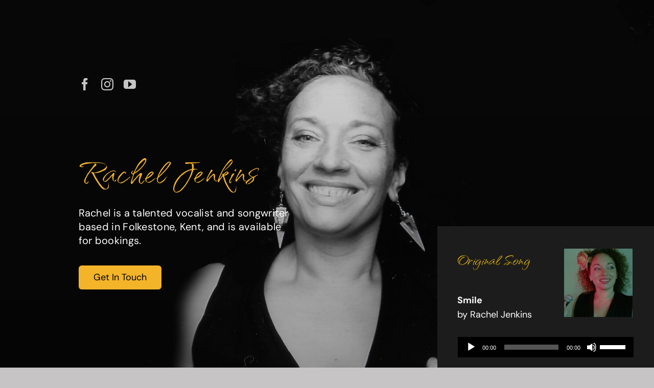

--- FILE ---
content_type: text/html; charset=UTF-8
request_url: https://www.racheljenkins.com/
body_size: 20828
content:
<!DOCTYPE html>
<html class="avada-html-layout-wide avada-html-header-position-top avada-has-site-width-percent avada-is-100-percent-template avada-header-color-not-opaque" lang="en-GB" prefix="og: http://ogp.me/ns# fb: http://ogp.me/ns/fb#">
<head>
	<meta http-equiv="X-UA-Compatible" content="IE=edge" />
	<meta http-equiv="Content-Type" content="text/html; charset=utf-8"/>
	<meta name="viewport" content="width=device-width, initial-scale=1" />
	<title>Rachel Jenkins &#8211; Vocalist</title>
<meta name='robots' content='max-image-preview:large' />
<link rel='dns-prefetch' href='//www.racheljenkins.com' />
<link rel="alternate" type="application/rss+xml" title="Rachel Jenkins &raquo; Feed" href="https://www.racheljenkins.com/feed/" />
<link rel="alternate" type="application/rss+xml" title="Rachel Jenkins &raquo; Comments Feed" href="https://www.racheljenkins.com/comments/feed/" />
		
		
		
				<link rel="alternate" title="oEmbed (JSON)" type="application/json+oembed" href="https://www.racheljenkins.com/wp-json/oembed/1.0/embed?url=https%3A%2F%2Fwww.racheljenkins.com%2F" />
<link rel="alternate" title="oEmbed (XML)" type="text/xml+oembed" href="https://www.racheljenkins.com/wp-json/oembed/1.0/embed?url=https%3A%2F%2Fwww.racheljenkins.com%2F&#038;format=xml" />

		<meta property="og:title" content="Home"/>
		<meta property="og:type" content="article"/>
		<meta property="og:url" content="https://www.racheljenkins.com/"/>
		<meta property="og:site_name" content="Rachel Jenkins"/>
		<meta property="og:description" content="Rachel Jenkins 
Rachel is a Talented Vocalist and Songwriter Based in London, and is available for bookings. Get in Touch   
Latest Release 
Summertime
by Rachel Jenkins          Rachel Jenkins Rachel is a talented vocalist and songwriter based in Folkestone, Kent, and is available for bookings."/>

				<style id='wp-img-auto-sizes-contain-inline-css' type='text/css'>
img:is([sizes=auto i],[sizes^="auto," i]){contain-intrinsic-size:3000px 1500px}
/*# sourceURL=wp-img-auto-sizes-contain-inline-css */
</style>
<style id='classic-theme-styles-inline-css' type='text/css'>
/*! This file is auto-generated */
.wp-block-button__link{color:#fff;background-color:#32373c;border-radius:9999px;box-shadow:none;text-decoration:none;padding:calc(.667em + 2px) calc(1.333em + 2px);font-size:1.125em}.wp-block-file__button{background:#32373c;color:#fff;text-decoration:none}
/*# sourceURL=/wp-includes/css/classic-themes.min.css */
</style>
<style id='woocommerce-inline-inline-css' type='text/css'>
.woocommerce form .form-row .required { visibility: visible; }
/*# sourceURL=woocommerce-inline-inline-css */
</style>
<link rel='stylesheet' id='fusion-dynamic-css-css' href='https://www.racheljenkins.com/wp-content/uploads/fusion-styles/9f080add4e03cb335335cd0786e2047a.min.css?ver=3.8.1' type='text/css' media='all' />
<script type="text/template" id="tmpl-variation-template">
	<div class="woocommerce-variation-description">{{{ data.variation.variation_description }}}</div>
	<div class="woocommerce-variation-price">{{{ data.variation.price_html }}}</div>
	<div class="woocommerce-variation-availability">{{{ data.variation.availability_html }}}</div>
</script>
<script type="text/template" id="tmpl-unavailable-variation-template">
	<p role="alert">Sorry, this product is unavailable. Please choose a different combination.</p>
</script>
<script type="text/javascript" src="https://www.racheljenkins.com/wp-content/plugins/auto-temp-link/js/auto-temp-link.js?ver=0.0.2" id="auto-temp-link-js"></script>
<script type="text/javascript" src="https://www.racheljenkins.com/wp-includes/js/jquery/jquery.min.js?ver=3.7.1" id="jquery-core-js"></script>
<script type="text/javascript" src="https://www.racheljenkins.com/wp-content/plugins/woocommerce/assets/js/jquery-blockui/jquery.blockUI.min.js?ver=2.7.0-wc.10.4.0" id="wc-jquery-blockui-js" defer="defer" data-wp-strategy="defer"></script>
<script type="text/javascript" id="wc-add-to-cart-js-extra">
/* <![CDATA[ */
var wc_add_to_cart_params = {"ajax_url":"/wp-admin/admin-ajax.php","wc_ajax_url":"/?wc-ajax=%%endpoint%%","i18n_view_cart":"View basket","cart_url":"https://www.racheljenkins.com","is_cart":"","cart_redirect_after_add":"no"};
//# sourceURL=wc-add-to-cart-js-extra
/* ]]> */
</script>
<script type="text/javascript" src="https://www.racheljenkins.com/wp-content/plugins/woocommerce/assets/js/frontend/add-to-cart.min.js?ver=10.4.0" id="wc-add-to-cart-js" defer="defer" data-wp-strategy="defer"></script>
<script type="text/javascript" src="https://www.racheljenkins.com/wp-content/plugins/woocommerce/assets/js/js-cookie/js.cookie.min.js?ver=2.1.4-wc.10.4.0" id="wc-js-cookie-js" defer="defer" data-wp-strategy="defer"></script>
<script type="text/javascript" id="woocommerce-js-extra">
/* <![CDATA[ */
var woocommerce_params = {"ajax_url":"/wp-admin/admin-ajax.php","wc_ajax_url":"/?wc-ajax=%%endpoint%%","i18n_password_show":"Show password","i18n_password_hide":"Hide password"};
//# sourceURL=woocommerce-js-extra
/* ]]> */
</script>
<script type="text/javascript" src="https://www.racheljenkins.com/wp-content/plugins/woocommerce/assets/js/frontend/woocommerce.min.js?ver=10.4.0" id="woocommerce-js" defer="defer" data-wp-strategy="defer"></script>
<script type="text/javascript" src="https://www.racheljenkins.com/wp-includes/js/underscore.min.js?ver=1.13.7" id="underscore-js"></script>
<script type="text/javascript" id="wp-util-js-extra">
/* <![CDATA[ */
var _wpUtilSettings = {"ajax":{"url":"/wp-admin/admin-ajax.php"}};
//# sourceURL=wp-util-js-extra
/* ]]> */
</script>
<script type="text/javascript" src="https://www.racheljenkins.com/wp-includes/js/wp-util.min.js?ver=6.9" id="wp-util-js"></script>
<script type="text/javascript" id="wc-add-to-cart-variation-js-extra">
/* <![CDATA[ */
var wc_add_to_cart_variation_params = {"wc_ajax_url":"/?wc-ajax=%%endpoint%%","i18n_no_matching_variations_text":"Sorry, no products matched your selection. Please choose a different combination.","i18n_make_a_selection_text":"Please select some product options before adding this product to your basket.","i18n_unavailable_text":"Sorry, this product is unavailable. Please choose a different combination.","i18n_reset_alert_text":"Your selection has been reset. Please select some product options before adding this product to your cart."};
//# sourceURL=wc-add-to-cart-variation-js-extra
/* ]]> */
</script>
<script type="text/javascript" src="https://www.racheljenkins.com/wp-content/plugins/woocommerce/assets/js/frontend/add-to-cart-variation.min.js?ver=10.4.0" id="wc-add-to-cart-variation-js" defer="defer" data-wp-strategy="defer"></script>
<link rel="https://api.w.org/" href="https://www.racheljenkins.com/wp-json/" /><link rel="alternate" title="JSON" type="application/json" href="https://www.racheljenkins.com/wp-json/wp/v2/pages/2526" /><link rel="EditURI" type="application/rsd+xml" title="RSD" href="https://www.racheljenkins.com/xmlrpc.php?rsd" />
<meta name="generator" content="WordPress 6.9" />
<meta name="generator" content="WooCommerce 10.4.0" />
<link rel="canonical" href="https://www.racheljenkins.com/" />
<link rel='shortlink' href='https://www.racheljenkins.com/' />
<style type="text/css" id="css-fb-visibility">@media screen and (max-width: 640px){.fusion-no-small-visibility{display:none !important;}body .sm-text-align-center{text-align:center !important;}body .sm-text-align-left{text-align:left !important;}body .sm-text-align-right{text-align:right !important;}body .sm-flex-align-center{justify-content:center !important;}body .sm-flex-align-flex-start{justify-content:flex-start !important;}body .sm-flex-align-flex-end{justify-content:flex-end !important;}body .sm-mx-auto{margin-left:auto !important;margin-right:auto !important;}body .sm-ml-auto{margin-left:auto !important;}body .sm-mr-auto{margin-right:auto !important;}body .fusion-absolute-position-small{position:absolute;top:auto;width:100%;}.awb-sticky.awb-sticky-small{ position: sticky; top: var(--awb-sticky-offset,0); }}@media screen and (min-width: 641px) and (max-width: 1075px){.fusion-no-medium-visibility{display:none !important;}body .md-text-align-center{text-align:center !important;}body .md-text-align-left{text-align:left !important;}body .md-text-align-right{text-align:right !important;}body .md-flex-align-center{justify-content:center !important;}body .md-flex-align-flex-start{justify-content:flex-start !important;}body .md-flex-align-flex-end{justify-content:flex-end !important;}body .md-mx-auto{margin-left:auto !important;margin-right:auto !important;}body .md-ml-auto{margin-left:auto !important;}body .md-mr-auto{margin-right:auto !important;}body .fusion-absolute-position-medium{position:absolute;top:auto;width:100%;}.awb-sticky.awb-sticky-medium{ position: sticky; top: var(--awb-sticky-offset,0); }}@media screen and (min-width: 1076px){.fusion-no-large-visibility{display:none !important;}body .lg-text-align-center{text-align:center !important;}body .lg-text-align-left{text-align:left !important;}body .lg-text-align-right{text-align:right !important;}body .lg-flex-align-center{justify-content:center !important;}body .lg-flex-align-flex-start{justify-content:flex-start !important;}body .lg-flex-align-flex-end{justify-content:flex-end !important;}body .lg-mx-auto{margin-left:auto !important;margin-right:auto !important;}body .lg-ml-auto{margin-left:auto !important;}body .lg-mr-auto{margin-right:auto !important;}body .fusion-absolute-position-large{position:absolute;top:auto;width:100%;}.awb-sticky.awb-sticky-large{ position: sticky; top: var(--awb-sticky-offset,0); }}</style>	<noscript><style>.woocommerce-product-gallery{ opacity: 1 !important; }</style></noscript>
	<meta name="generator" content="Powered by Slider Revolution 6.5.31 - responsive, Mobile-Friendly Slider Plugin for WordPress with comfortable drag and drop interface." />
<script>function setREVStartSize(e){
			//window.requestAnimationFrame(function() {
				window.RSIW = window.RSIW===undefined ? window.innerWidth : window.RSIW;
				window.RSIH = window.RSIH===undefined ? window.innerHeight : window.RSIH;
				try {
					var pw = document.getElementById(e.c).parentNode.offsetWidth,
						newh;
					pw = pw===0 || isNaN(pw) || (e.l=="fullwidth" || e.layout=="fullwidth") ? window.RSIW : pw;
					e.tabw = e.tabw===undefined ? 0 : parseInt(e.tabw);
					e.thumbw = e.thumbw===undefined ? 0 : parseInt(e.thumbw);
					e.tabh = e.tabh===undefined ? 0 : parseInt(e.tabh);
					e.thumbh = e.thumbh===undefined ? 0 : parseInt(e.thumbh);
					e.tabhide = e.tabhide===undefined ? 0 : parseInt(e.tabhide);
					e.thumbhide = e.thumbhide===undefined ? 0 : parseInt(e.thumbhide);
					e.mh = e.mh===undefined || e.mh=="" || e.mh==="auto" ? 0 : parseInt(e.mh,0);
					if(e.layout==="fullscreen" || e.l==="fullscreen")
						newh = Math.max(e.mh,window.RSIH);
					else{
						e.gw = Array.isArray(e.gw) ? e.gw : [e.gw];
						for (var i in e.rl) if (e.gw[i]===undefined || e.gw[i]===0) e.gw[i] = e.gw[i-1];
						e.gh = e.el===undefined || e.el==="" || (Array.isArray(e.el) && e.el.length==0)? e.gh : e.el;
						e.gh = Array.isArray(e.gh) ? e.gh : [e.gh];
						for (var i in e.rl) if (e.gh[i]===undefined || e.gh[i]===0) e.gh[i] = e.gh[i-1];
											
						var nl = new Array(e.rl.length),
							ix = 0,
							sl;
						e.tabw = e.tabhide>=pw ? 0 : e.tabw;
						e.thumbw = e.thumbhide>=pw ? 0 : e.thumbw;
						e.tabh = e.tabhide>=pw ? 0 : e.tabh;
						e.thumbh = e.thumbhide>=pw ? 0 : e.thumbh;
						for (var i in e.rl) nl[i] = e.rl[i]<window.RSIW ? 0 : e.rl[i];
						sl = nl[0];
						for (var i in nl) if (sl>nl[i] && nl[i]>0) { sl = nl[i]; ix=i;}
						var m = pw>(e.gw[ix]+e.tabw+e.thumbw) ? 1 : (pw-(e.tabw+e.thumbw)) / (e.gw[ix]);
						newh =  (e.gh[ix] * m) + (e.tabh + e.thumbh);
					}
					var el = document.getElementById(e.c);
					if (el!==null && el) el.style.height = newh+"px";
					el = document.getElementById(e.c+"_wrapper");
					if (el!==null && el) {
						el.style.height = newh+"px";
						el.style.display = "block";
					}
				} catch(e){
					console.log("Failure at Presize of Slider:" + e)
				}
			//});
		  };</script>
		<script type="text/javascript">
			var doc = document.documentElement;
			doc.setAttribute( 'data-useragent', navigator.userAgent );
		</script>
		
	<style id='global-styles-inline-css' type='text/css'>
:root{--wp--preset--aspect-ratio--square: 1;--wp--preset--aspect-ratio--4-3: 4/3;--wp--preset--aspect-ratio--3-4: 3/4;--wp--preset--aspect-ratio--3-2: 3/2;--wp--preset--aspect-ratio--2-3: 2/3;--wp--preset--aspect-ratio--16-9: 16/9;--wp--preset--aspect-ratio--9-16: 9/16;--wp--preset--color--black: #000000;--wp--preset--color--cyan-bluish-gray: #abb8c3;--wp--preset--color--white: #ffffff;--wp--preset--color--pale-pink: #f78da7;--wp--preset--color--vivid-red: #cf2e2e;--wp--preset--color--luminous-vivid-orange: #ff6900;--wp--preset--color--luminous-vivid-amber: #fcb900;--wp--preset--color--light-green-cyan: #7bdcb5;--wp--preset--color--vivid-green-cyan: #00d084;--wp--preset--color--pale-cyan-blue: #8ed1fc;--wp--preset--color--vivid-cyan-blue: #0693e3;--wp--preset--color--vivid-purple: #9b51e0;--wp--preset--gradient--vivid-cyan-blue-to-vivid-purple: linear-gradient(135deg,rgb(6,147,227) 0%,rgb(155,81,224) 100%);--wp--preset--gradient--light-green-cyan-to-vivid-green-cyan: linear-gradient(135deg,rgb(122,220,180) 0%,rgb(0,208,130) 100%);--wp--preset--gradient--luminous-vivid-amber-to-luminous-vivid-orange: linear-gradient(135deg,rgb(252,185,0) 0%,rgb(255,105,0) 100%);--wp--preset--gradient--luminous-vivid-orange-to-vivid-red: linear-gradient(135deg,rgb(255,105,0) 0%,rgb(207,46,46) 100%);--wp--preset--gradient--very-light-gray-to-cyan-bluish-gray: linear-gradient(135deg,rgb(238,238,238) 0%,rgb(169,184,195) 100%);--wp--preset--gradient--cool-to-warm-spectrum: linear-gradient(135deg,rgb(74,234,220) 0%,rgb(151,120,209) 20%,rgb(207,42,186) 40%,rgb(238,44,130) 60%,rgb(251,105,98) 80%,rgb(254,248,76) 100%);--wp--preset--gradient--blush-light-purple: linear-gradient(135deg,rgb(255,206,236) 0%,rgb(152,150,240) 100%);--wp--preset--gradient--blush-bordeaux: linear-gradient(135deg,rgb(254,205,165) 0%,rgb(254,45,45) 50%,rgb(107,0,62) 100%);--wp--preset--gradient--luminous-dusk: linear-gradient(135deg,rgb(255,203,112) 0%,rgb(199,81,192) 50%,rgb(65,88,208) 100%);--wp--preset--gradient--pale-ocean: linear-gradient(135deg,rgb(255,245,203) 0%,rgb(182,227,212) 50%,rgb(51,167,181) 100%);--wp--preset--gradient--electric-grass: linear-gradient(135deg,rgb(202,248,128) 0%,rgb(113,206,126) 100%);--wp--preset--gradient--midnight: linear-gradient(135deg,rgb(2,3,129) 0%,rgb(40,116,252) 100%);--wp--preset--font-size--small: 13.5px;--wp--preset--font-size--medium: 20px;--wp--preset--font-size--large: 27px;--wp--preset--font-size--x-large: 42px;--wp--preset--font-size--normal: 18px;--wp--preset--font-size--xlarge: 36px;--wp--preset--font-size--huge: 54px;--wp--preset--spacing--20: 0.44rem;--wp--preset--spacing--30: 0.67rem;--wp--preset--spacing--40: 1rem;--wp--preset--spacing--50: 1.5rem;--wp--preset--spacing--60: 2.25rem;--wp--preset--spacing--70: 3.38rem;--wp--preset--spacing--80: 5.06rem;--wp--preset--shadow--natural: 6px 6px 9px rgba(0, 0, 0, 0.2);--wp--preset--shadow--deep: 12px 12px 50px rgba(0, 0, 0, 0.4);--wp--preset--shadow--sharp: 6px 6px 0px rgba(0, 0, 0, 0.2);--wp--preset--shadow--outlined: 6px 6px 0px -3px rgb(255, 255, 255), 6px 6px rgb(0, 0, 0);--wp--preset--shadow--crisp: 6px 6px 0px rgb(0, 0, 0);}:where(.is-layout-flex){gap: 0.5em;}:where(.is-layout-grid){gap: 0.5em;}body .is-layout-flex{display: flex;}.is-layout-flex{flex-wrap: wrap;align-items: center;}.is-layout-flex > :is(*, div){margin: 0;}body .is-layout-grid{display: grid;}.is-layout-grid > :is(*, div){margin: 0;}:where(.wp-block-columns.is-layout-flex){gap: 2em;}:where(.wp-block-columns.is-layout-grid){gap: 2em;}:where(.wp-block-post-template.is-layout-flex){gap: 1.25em;}:where(.wp-block-post-template.is-layout-grid){gap: 1.25em;}.has-black-color{color: var(--wp--preset--color--black) !important;}.has-cyan-bluish-gray-color{color: var(--wp--preset--color--cyan-bluish-gray) !important;}.has-white-color{color: var(--wp--preset--color--white) !important;}.has-pale-pink-color{color: var(--wp--preset--color--pale-pink) !important;}.has-vivid-red-color{color: var(--wp--preset--color--vivid-red) !important;}.has-luminous-vivid-orange-color{color: var(--wp--preset--color--luminous-vivid-orange) !important;}.has-luminous-vivid-amber-color{color: var(--wp--preset--color--luminous-vivid-amber) !important;}.has-light-green-cyan-color{color: var(--wp--preset--color--light-green-cyan) !important;}.has-vivid-green-cyan-color{color: var(--wp--preset--color--vivid-green-cyan) !important;}.has-pale-cyan-blue-color{color: var(--wp--preset--color--pale-cyan-blue) !important;}.has-vivid-cyan-blue-color{color: var(--wp--preset--color--vivid-cyan-blue) !important;}.has-vivid-purple-color{color: var(--wp--preset--color--vivid-purple) !important;}.has-black-background-color{background-color: var(--wp--preset--color--black) !important;}.has-cyan-bluish-gray-background-color{background-color: var(--wp--preset--color--cyan-bluish-gray) !important;}.has-white-background-color{background-color: var(--wp--preset--color--white) !important;}.has-pale-pink-background-color{background-color: var(--wp--preset--color--pale-pink) !important;}.has-vivid-red-background-color{background-color: var(--wp--preset--color--vivid-red) !important;}.has-luminous-vivid-orange-background-color{background-color: var(--wp--preset--color--luminous-vivid-orange) !important;}.has-luminous-vivid-amber-background-color{background-color: var(--wp--preset--color--luminous-vivid-amber) !important;}.has-light-green-cyan-background-color{background-color: var(--wp--preset--color--light-green-cyan) !important;}.has-vivid-green-cyan-background-color{background-color: var(--wp--preset--color--vivid-green-cyan) !important;}.has-pale-cyan-blue-background-color{background-color: var(--wp--preset--color--pale-cyan-blue) !important;}.has-vivid-cyan-blue-background-color{background-color: var(--wp--preset--color--vivid-cyan-blue) !important;}.has-vivid-purple-background-color{background-color: var(--wp--preset--color--vivid-purple) !important;}.has-black-border-color{border-color: var(--wp--preset--color--black) !important;}.has-cyan-bluish-gray-border-color{border-color: var(--wp--preset--color--cyan-bluish-gray) !important;}.has-white-border-color{border-color: var(--wp--preset--color--white) !important;}.has-pale-pink-border-color{border-color: var(--wp--preset--color--pale-pink) !important;}.has-vivid-red-border-color{border-color: var(--wp--preset--color--vivid-red) !important;}.has-luminous-vivid-orange-border-color{border-color: var(--wp--preset--color--luminous-vivid-orange) !important;}.has-luminous-vivid-amber-border-color{border-color: var(--wp--preset--color--luminous-vivid-amber) !important;}.has-light-green-cyan-border-color{border-color: var(--wp--preset--color--light-green-cyan) !important;}.has-vivid-green-cyan-border-color{border-color: var(--wp--preset--color--vivid-green-cyan) !important;}.has-pale-cyan-blue-border-color{border-color: var(--wp--preset--color--pale-cyan-blue) !important;}.has-vivid-cyan-blue-border-color{border-color: var(--wp--preset--color--vivid-cyan-blue) !important;}.has-vivid-purple-border-color{border-color: var(--wp--preset--color--vivid-purple) !important;}.has-vivid-cyan-blue-to-vivid-purple-gradient-background{background: var(--wp--preset--gradient--vivid-cyan-blue-to-vivid-purple) !important;}.has-light-green-cyan-to-vivid-green-cyan-gradient-background{background: var(--wp--preset--gradient--light-green-cyan-to-vivid-green-cyan) !important;}.has-luminous-vivid-amber-to-luminous-vivid-orange-gradient-background{background: var(--wp--preset--gradient--luminous-vivid-amber-to-luminous-vivid-orange) !important;}.has-luminous-vivid-orange-to-vivid-red-gradient-background{background: var(--wp--preset--gradient--luminous-vivid-orange-to-vivid-red) !important;}.has-very-light-gray-to-cyan-bluish-gray-gradient-background{background: var(--wp--preset--gradient--very-light-gray-to-cyan-bluish-gray) !important;}.has-cool-to-warm-spectrum-gradient-background{background: var(--wp--preset--gradient--cool-to-warm-spectrum) !important;}.has-blush-light-purple-gradient-background{background: var(--wp--preset--gradient--blush-light-purple) !important;}.has-blush-bordeaux-gradient-background{background: var(--wp--preset--gradient--blush-bordeaux) !important;}.has-luminous-dusk-gradient-background{background: var(--wp--preset--gradient--luminous-dusk) !important;}.has-pale-ocean-gradient-background{background: var(--wp--preset--gradient--pale-ocean) !important;}.has-electric-grass-gradient-background{background: var(--wp--preset--gradient--electric-grass) !important;}.has-midnight-gradient-background{background: var(--wp--preset--gradient--midnight) !important;}.has-small-font-size{font-size: var(--wp--preset--font-size--small) !important;}.has-medium-font-size{font-size: var(--wp--preset--font-size--medium) !important;}.has-large-font-size{font-size: var(--wp--preset--font-size--large) !important;}.has-x-large-font-size{font-size: var(--wp--preset--font-size--x-large) !important;}
/*# sourceURL=global-styles-inline-css */
</style>
<link rel='stylesheet' id='mediaelement-css' href='https://www.racheljenkins.com/wp-includes/js/mediaelement/mediaelementplayer-legacy.min.css?ver=4.2.17' type='text/css' media='all' />
<link rel='stylesheet' id='wp-mediaelement-css' href='https://www.racheljenkins.com/wp-includes/js/mediaelement/wp-mediaelement.min.css?ver=6.9' type='text/css' media='all' />
<link rel='stylesheet' id='rs-plugin-settings-css' href='https://www.racheljenkins.com/wp-content/plugins/revslider/public/assets/css/rs6.css?ver=6.5.31' type='text/css' media='all' />
<style id='rs-plugin-settings-inline-css' type='text/css'>
#rs-demo-id {}
/*# sourceURL=rs-plugin-settings-inline-css */
</style>
</head>

<body class="home wp-singular page-template page-template-100-width page-template-100-width-php page page-id-2526 wp-theme-Avada theme-Avada woocommerce-no-js fusion-image-hovers fusion-pagination-sizing fusion-button_type-flat fusion-button_span-no fusion-button_gradient-linear avada-image-rollover-circle-no avada-image-rollover-yes avada-image-rollover-direction-fade fusion-body ltr no-tablet-sticky-header no-mobile-sticky-header no-mobile-slidingbar no-mobile-totop fusion-disable-outline fusion-sub-menu-slide mobile-logo-pos-left layout-wide-mode avada-has-boxed-modal-shadow- layout-scroll-offset-full fusion-top-header menu-text-align-center fusion-woo-product-design-clean fusion-woo-shop-page-columns-3 fusion-woo-related-columns-4 fusion-woo-archive-page-columns-3 fusion-woocommerce-equal-heights avada-has-woo-gallery-disabled woo-outofstock-badge-top_bar mobile-menu-design-modern fusion-show-pagination-text fusion-header-layout-v1 avada-responsive avada-footer-fx-none avada-menu-highlight-style-bar fusion-search-form-classic fusion-main-menu-search-overlay fusion-avatar-square avada-dropdown-styles avada-blog-layout-large avada-blog-archive-layout-grid avada-header-shadow-no avada-menu-icon-position-left avada-has-pagetitle-bg-full avada-has-breadcrumb-mobile-hidden avada-has-pagetitlebar-retina-bg-image avada-has-titlebar-hide avada-has-pagination-width_height avada-flyout-menu-direction-fade avada-ec-views-v1" data-awb-post-id="2526">
		<a class="skip-link screen-reader-text" href="#content">Skip to content</a>

	<div id="boxed-wrapper">
		<div class="fusion-sides-frame"></div>
		<div id="wrapper" class="fusion-wrapper">
			<div id="home" style="position:relative;top:-1px;"></div>
			
				
			<header class="fusion-header-wrapper">
				<div class="fusion-header-v1 fusion-logo-alignment fusion-logo-left fusion-sticky-menu- fusion-sticky-logo- fusion-mobile-logo-  fusion-mobile-menu-design-modern">
					<div class="fusion-header-sticky-height"></div>
<div class="fusion-header">
	<div class="fusion-row">
					<div class="fusion-logo" data-margin-top="0px" data-margin-bottom="0px" data-margin-left="0px" data-margin-right="0px">
		</div>		<nav class="fusion-main-menu" aria-label="Main Menu"><div class="fusion-overlay-search">		<form role="search" class="searchform fusion-search-form  fusion-search-form-classic" method="get" action="https://www.racheljenkins.com/">
			<div class="fusion-search-form-content">

				
				<div class="fusion-search-field search-field">
					<label><span class="screen-reader-text">Search for:</span>
													<input type="search" value="" name="s" class="s" placeholder="Search..." required aria-required="true" aria-label="Search..."/>
											</label>
				</div>
				<div class="fusion-search-button search-button">
					<input type="submit" class="fusion-search-submit searchsubmit" aria-label="Search" value="&#xf002;" />
									</div>

				
			</div>


			
		</form>
		<div class="fusion-search-spacer"></div><a href="#" role="button" aria-label="Close Search" class="fusion-close-search"></a></div></nav>
<nav class="fusion-mobile-nav-holder fusion-mobile-menu-text-align-left" aria-label="Main Menu Mobile"></nav>

					</div>
</div>
				</div>
				<div class="fusion-clearfix"></div>
			</header>
							
						<div id="sliders-container" class="fusion-slider-visibility">
					</div>
				
				
			
			
						<main id="main" class="clearfix width-100">
				<div class="fusion-row" style="max-width:100%;">
<section id="content" class="full-width">
					<div id="post-2526" class="post-2526 page type-page status-publish hentry">
			<span class="entry-title rich-snippet-hidden">Home</span><span class="vcard rich-snippet-hidden"><span class="fn"><a href="https://www.racheljenkins.com/author/wpcvif48psub/" title="Posts by Rachel" rel="author">Rachel</a></span></span><span class="updated rich-snippet-hidden">2022-09-15T15:43:18+00:00</span>						<div class="post-content">
				<div class="fusion-fullwidth fullwidth-box fusion-builder-row-1 fusion-flex-container has-pattern-background has-mask-background fusion-parallax-none hundred-percent-fullwidth hundred-percent-height hundred-percent-height-center-content non-hundred-percent-height-scrolling fusion-no-medium-visibility fusion-no-large-visibility lazyload" style="background-color: var(--awb-color1);background-image:linear-gradient(180deg, hsla(var(--awb-color8-h),var(--awb-color8-s),var(--awb-color8-l),calc( var(--awb-color8-a) - 85% )) 0%,hsla(var(--awb-color8-h),var(--awb-color8-s),var(--awb-color8-l),calc( var(--awb-color8-a) - 20% )) 100%);background-position: center center;background-repeat: no-repeat;border-width: 0px 0px 0px 0px;border-color:hsla(var(--awb-color3-h),var(--awb-color3-s),calc( var(--awb-color3-l) + 15% ),var(--awb-color3-a));border-style:solid;-webkit-background-size:cover;-moz-background-size:cover;-o-background-size:cover;background-size:cover;" data-bg="https://www.racheljenkins.com/wp-content/uploads/2022/09/RJ-photobooth-2021-4-1-copy-1-scaled.jpg" data-bg-gradient="linear-gradient(180deg, hsla(var(--awb-color8-h),var(--awb-color8-s),var(--awb-color8-l),calc( var(--awb-color8-a) - 85% )) 0%,hsla(var(--awb-color8-h),var(--awb-color8-s),var(--awb-color8-l),calc( var(--awb-color8-a) - 20% )) 100%)" ><div class="fusion-builder-row fusion-row fusion-flex-align-items-flex-start" style="width:104% !important;max-width:104% !important;margin-left: calc(-4% / 2 );margin-right: calc(-4% / 2 );"><div class="fusion-layout-column fusion_builder_column fusion-builder-column-0 fusion_builder_column_2_5 2_5 fusion-flex-column fusion-flex-align-self-center fusion-animated" data-animationType="fadeInLeft" data-animationDuration="0.8" data-animationOffset="top-into-view"><div class="fusion-column-wrapper fusion-flex-justify-content-flex-start fusion-content-layout-column" style="background-position:left top;background-repeat:no-repeat;-webkit-background-size:cover;-moz-background-size:cover;-o-background-size:cover;background-size:cover;padding: 7vw 0px 0px 0px;"><style type="text/css">@media only screen and (max-width:1075px) {.fusion-title.fusion-title-1{margin-top:0px!important; margin-right:0px!important;margin-bottom:20px!important;margin-left:0px!important;}}@media only screen and (max-width:640px) {.fusion-title.fusion-title-1{margin-top:0px!important; margin-right:0px!important;margin-bottom:20px!important; margin-left:0px!important;}}</style><div class="fusion-title title fusion-title-1 fusion-sep-none fusion-title-text fusion-title-size-two" style="font-size:90px;margin-top:0px;margin-right:0px;margin-bottom:20px;margin-left:0px;"><h2 class="title-heading-left fusion-responsive-typography-calculated" style="margin:0;font-size:1em;letter-spacing:var(--awb-custom_typography_2-letter-spacing);text-transform:var(--awb-custom_typography_2-text-transform);color:var(--awb-color4);--fontSize:90;line-height:var(--awb-custom_typography_2-line-height);">Rachel Jenkins</h2></div><style type="text/css">@media only screen and (max-width:1075px) {.fusion-title.fusion-title-2{margin-top:0px!important; margin-right:0px!important;margin-bottom:35px!important;margin-left:0px!important;}}@media only screen and (max-width:640px) {.fusion-title.fusion-title-2{margin-top:0px!important; margin-right:0px!important;margin-bottom:20px!important; margin-left:0px!important;}}</style><div class="fusion-title title fusion-title-2 fusion-sep-none fusion-title-text fusion-title-size-one" style="font-size:20px;margin-top:0px;margin-right:0px;margin-bottom:35px;margin-left:0px;"><h1 class="title-heading-left fusion-responsive-typography-calculated" style="margin:0;font-size:1em;text-transform:none;color:var(--awb-color1);--fontSize:20;--minFontSize:20px;line-height:1.35;">Rachel is a Talented Vocalist and Songwriter Based in London, and is available for bookings.</h1></div><div ><style>.fusion-body .fusion-button.button-1{border-radius:6px 6px 6px 6px;}</style><a class="fusion-button button-flat fusion-button-default-size button-default button-1 fusion-button-default-span fusion-button-default-type" target="_self" href="#contact"><span class="fusion-button-text">Get in Touch</span></a></div></div><style type="text/css">.fusion-body .fusion-builder-column-0{width:40% !important;margin-top : 0px;margin-bottom : 0px;}.fusion-builder-column-0 > .fusion-column-wrapper {padding-top : 7vw !important;padding-right : 0px !important;margin-right : 4.8%;padding-bottom : 0px !important;padding-left : 0px !important;margin-left : 4.8%;}@media only screen and (max-width:1075px) {.fusion-body .fusion-builder-column-0{width:100% !important;order : 0;margin-bottom : 60px;}.fusion-builder-column-0 > .fusion-column-wrapper {margin-right : 1.92%;margin-left : 1.92%;}}@media only screen and (max-width:640px) {.fusion-body .fusion-builder-column-0{width:100% !important;order : 0;}.fusion-builder-column-0 > .fusion-column-wrapper {padding-right : 7vw !important;margin-right : 1.92%;padding-left : 7vw !important;margin-left : 1.92%;}}</style></div><div class="fusion-layout-column fusion_builder_column fusion-builder-column-1 fusion_builder_column_1_5 1_5 fusion-flex-column fusion-flex-align-self-center"><div class="fusion-column-wrapper fusion-flex-justify-content-flex-start fusion-content-layout-column" style="background-position:left top;background-repeat:no-repeat;-webkit-background-size:cover;-moz-background-size:cover;-o-background-size:cover;background-size:cover;padding: 0px 0px 0px 0px;"></div><style type="text/css">.fusion-body .fusion-builder-column-1{width:20% !important;margin-top : 0px;margin-bottom : 20px;}.fusion-builder-column-1 > .fusion-column-wrapper {padding-top : 0px !important;padding-right : 0px !important;margin-right : 0%;padding-bottom : 0px !important;padding-left : 0px !important;margin-left : 0%;}@media only screen and (max-width:1075px) {.fusion-body .fusion-builder-column-1{width:100% !important;order : 0;}.fusion-builder-column-1 > .fusion-column-wrapper {margin-right : 1.92%;margin-left : 1.92%;}}@media only screen and (max-width:640px) {.fusion-body .fusion-builder-column-1{width:100% !important;order : 0;}.fusion-builder-column-1 > .fusion-column-wrapper {margin-right : 1.92%;margin-left : 1.92%;}}</style></div><div class="fusion-layout-column fusion_builder_column fusion-builder-column-2 fusion_builder_column_2_5 2_5 fusion-flex-column fusion-flex-align-self-flex-end fusion-no-small-visibility fusion-no-medium-visibility fusion-animated" data-animationType="fadeInUp" data-animationDuration="0.8" data-animationOffset="top-into-view"><div class="fusion-column-wrapper fusion-flex-justify-content-flex-start fusion-content-layout-column" style="background-position:left top;background-repeat:no-repeat;-webkit-background-size:cover;-moz-background-size:cover;-o-background-size:cover;background-size:cover;background-color:var(--awb-color1);padding: 15px 40px 20px 40px;"><div class="fusion-builder-row fusion-builder-row-inner fusion-row fusion-flex-align-items-flex-start" style="width:104% !important;max-width:104% !important;margin-left: calc(-4% / 2 );margin-right: calc(-4% / 2 );"><div class="fusion-layout-column fusion_builder_column_inner fusion-builder-nested-column-0 fusion_builder_column_inner_3_5 3_5 fusion-flex-column"><div class="fusion-column-wrapper fusion-flex-justify-content-flex-start fusion-content-layout-column" style="background-position:left top;background-repeat:no-repeat;-webkit-background-size:cover;-moz-background-size:cover;-o-background-size:cover;background-size:cover;padding: 20px 0px 0px 5px;"><style type="text/css">@media only screen and (max-width:1075px) {.fusion-title.fusion-title-3{margin-top:0px!important; margin-right:0px!important;margin-bottom:20px!important;margin-left:0px!important;}}@media only screen and (max-width:640px) {.fusion-title.fusion-title-3{margin-top:0px!important; margin-right:0px!important;margin-bottom:20px!important; margin-left:0px!important;}}</style><div class="fusion-title title fusion-title-3 fusion-sep-none fusion-title-text fusion-title-size-two" style="font-size:40px;margin-top:0px;margin-right:0px;margin-bottom:20px;margin-left:0px;"><h2 class="title-heading-left fusion-responsive-typography-calculated" style="margin:0;font-size:1em;text-transform:capitalize;--fontSize:40;line-height:1;">Latest Release</h2></div><div class="fusion-text fusion-text-1"><p><strong>Summertime<br />
</strong>by Rachel Jenkins</p>
</div></div><style type="text/css">.fusion-body .fusion-builder-nested-column-0{width:60% !important;margin-top : 0px;margin-bottom : 10px;}.fusion-builder-nested-column-0 > .fusion-column-wrapper {padding-top : 20px !important;padding-right : 0px !important;margin-right : 3.2%;padding-bottom : 0px !important;padding-left : 5px !important;margin-left : 0;}@media only screen and (max-width:1075px) {.fusion-body .fusion-builder-nested-column-0{width:50% !important;order : 0;}.fusion-builder-nested-column-0 > .fusion-column-wrapper {margin-right : 3.84%;margin-left : 0;}}@media only screen and (max-width:640px) {.fusion-body .fusion-builder-nested-column-0{width:100% !important;order : 0;margin-bottom : 30px;}.fusion-builder-nested-column-0 > .fusion-column-wrapper {padding-right : 20px !important;margin-right : 1.92%;padding-left : 20px !important;margin-left : 0;}}</style></div><div class="fusion-layout-column fusion_builder_column_inner fusion-builder-nested-column-1 fusion_builder_column_inner_2_5 2_5 fusion-flex-column fusion-flex-align-self-center"><div class="fusion-column-wrapper fusion-flex-justify-content-flex-end fusion-content-layout-row" style="background-position:left top;background-repeat:no-repeat;-webkit-background-size:cover;-moz-background-size:cover;-o-background-size:cover;background-size:cover;padding: 0px 9px 0px 0px;"><div class=" sm-text-align-center"><span class=" fusion-imageframe imageframe-none imageframe-1 hover-type-none"><a class="fusion-no-lightbox" href="#" target="_self" aria-label="Rachel Jenkins"><img fetchpriority="high" decoding="async" width="1365" height="1365" alt="Rachel Jenkins" src="https://www.racheljenkins.com/wp-content/uploads/2022/09/292598955_515013147011575_1260582043667105259_n.jpeg" data-orig-src="https://www.racheljenkins.com/wp-content/uploads/2022/09/292598955_515013147011575_1260582043667105259_n.jpeg" class="lazyload img-responsive wp-image-2698" srcset="data:image/svg+xml,%3Csvg%20xmlns%3D%27http%3A%2F%2Fwww.w3.org%2F2000%2Fsvg%27%20width%3D%271365%27%20height%3D%271365%27%20viewBox%3D%270%200%201365%201365%27%3E%3Crect%20width%3D%271365%27%20height%3D%271365%27%20fill-opacity%3D%220%22%2F%3E%3C%2Fsvg%3E" data-srcset="https://www.racheljenkins.com/wp-content/uploads/2022/09/292598955_515013147011575_1260582043667105259_n-200x200.jpeg 200w, https://www.racheljenkins.com/wp-content/uploads/2022/09/292598955_515013147011575_1260582043667105259_n-400x400.jpeg 400w, https://www.racheljenkins.com/wp-content/uploads/2022/09/292598955_515013147011575_1260582043667105259_n-600x600.jpeg 600w, https://www.racheljenkins.com/wp-content/uploads/2022/09/292598955_515013147011575_1260582043667105259_n-800x800.jpeg 800w, https://www.racheljenkins.com/wp-content/uploads/2022/09/292598955_515013147011575_1260582043667105259_n-1200x1200.jpeg 1200w, https://www.racheljenkins.com/wp-content/uploads/2022/09/292598955_515013147011575_1260582043667105259_n.jpeg 1365w" data-sizes="auto" data-orig-sizes="(max-width: 1075px) 100vw, (max-width: 640px) 100vw, (max-width: 1919px) 800px,(min-width: 1920px) 40vw" /></a></span></div></div><style type="text/css">.fusion-body .fusion-builder-nested-column-1{width:40% !important;margin-top : 0px;margin-bottom : 10px;}.fusion-builder-nested-column-1 > .fusion-column-wrapper {padding-top : 0px !important;padding-right : 9px !important;margin-right : 0px;padding-bottom : 0px !important;padding-left : 0px !important;margin-left : 0%;}@media only screen and (max-width:1075px) {.fusion-body .fusion-builder-nested-column-1{width:50% !important;order : 0;}.fusion-builder-nested-column-1 > .fusion-column-wrapper {margin-right : 0px;margin-left : 0%;}}@media only screen and (max-width:640px) {.fusion-body .fusion-builder-nested-column-1{width:100% !important;order : 0;margin-bottom : 0;}.fusion-builder-nested-column-1 > .fusion-column-wrapper {margin-right : 0px;margin-left : 0%;}}</style></div></div><div class="fusion-audio fusion-audio-1" style="--fusion-audio-accent-color:var(--awb-color1);--fusion-audio-border-size:0;--fusion-audio-border-color:var(--awb-color1);--fusion-audio-border-top-left-radius:0px;--fusion-audio-border-top-right-radius:0px;--fusion-audio-border-bottom-right-radius:0px;--fusion-audio-border-bottom-left-radius:0px;--fusion-audio-background-color:var(--awb-color8);--fusion-audio-max-width:100%;"><audio class="wp-audio-shortcode" id="audio-2526-1" preload="none" style="width: 100%;" controls="controls"><source type="audio/mpeg" src="https://www.racheljenkins.com/wp-content/uploads/2022/09/Summertime-mp3.mp3?_=1" /><a href="https://www.racheljenkins.com/wp-content/uploads/2022/09/Summertime-mp3.mp3">https://www.racheljenkins.com/wp-content/uploads/2022/09/Summertime-mp3.mp3</a></audio></div></div><style type="text/css">.fusion-body .fusion-builder-column-2{width:40% !important;margin-top : 0px;margin-bottom : 0px;}.fusion-builder-column-2 > .fusion-column-wrapper {padding-top : 15px !important;padding-right : 40px !important;margin-right : 4.8%;padding-bottom : 20px !important;padding-left : 40px !important;margin-left : 4.8%;}@media only screen and (max-width:1075px) {.fusion-body .fusion-builder-column-2{width:40% !important;order : 0;}.fusion-builder-column-2 > .fusion-column-wrapper {padding-top : 7vw !important;padding-right : 7vw !important;margin-right : 4.8%;padding-bottom : 4vw !important;padding-left : 7vw !important;margin-left : 4.8%;}}@media only screen and (max-width:640px) {.fusion-body .fusion-builder-column-2{width:100% !important;order : 0;}.fusion-builder-column-2 > .fusion-column-wrapper {padding-top : 11vw !important;padding-right : 8vw !important;margin-right : 1.92%;padding-bottom : 0 !important;padding-left : 8vw !important;margin-left : 1.92%;}}</style></div></div><style type="text/css">.fusion-body .fusion-flex-container.fusion-builder-row-1{ padding-top : 0px;margin-top : 0px;padding-right : 0px;padding-bottom : 0px;margin-bottom : 0px;padding-left : 12vw;}@media only screen and (max-width:1075px) {.fusion-body .fusion-flex-container.fusion-builder-row-1{ padding-top : 18vw;padding-right : 8vw;padding-left : 8vw;}}@media only screen and (max-width:640px) {.fusion-body .fusion-flex-container.fusion-builder-row-1{ padding-top : 130px;padding-right : 0;margin-bottom : 65px;padding-left : 0;}}</style></div><div class="fusion-fullwidth fullwidth-box fusion-builder-row-2 fusion-flex-container has-pattern-background has-mask-background fusion-parallax-none hundred-percent-fullwidth hundred-percent-height hundred-percent-height-center-content non-hundred-percent-height-scrolling lazyload" style="background-color: var(--awb-color1);background-image:linear-gradient(180deg, hsla(var(--awb-color8-h),var(--awb-color8-s),var(--awb-color8-l),calc( var(--awb-color8-a) - 85% )) 0%,rgba(0,0,0,0.38) 100%);background-position: center center;background-repeat: no-repeat;border-width: 0px 0px 0px 0px;border-color:hsla(var(--awb-color3-h),var(--awb-color3-s),calc( var(--awb-color3-l) + 15% ),var(--awb-color3-a));border-style:solid;-webkit-background-size:cover;-moz-background-size:cover;-o-background-size:cover;background-size:cover;" data-bg="https://www.racheljenkins.com/wp-content/uploads/2022/09/RJ-photobooth-2021-4-1-copy-1-scaled.jpeg" data-bg-gradient="linear-gradient(180deg, hsla(var(--awb-color8-h),var(--awb-color8-s),var(--awb-color8-l),calc( var(--awb-color8-a) - 85% )) 0%,rgba(0,0,0,0.38) 100%)" ><div class="fusion-builder-row fusion-row fusion-flex-align-items-flex-start" style="width:104% !important;max-width:104% !important;margin-left: calc(-4% / 2 );margin-right: calc(-4% / 2 );"><div class="fusion-layout-column fusion_builder_column fusion-builder-column-3 fusion_builder_column_2_5 2_5 fusion-flex-column fusion-flex-align-self-center fusion-animated" data-animationType="fadeInLeft" data-animationDuration="0.8" data-animationOffset="top-into-view"><div class="fusion-column-wrapper fusion-flex-justify-content-flex-start fusion-content-layout-column" style="background-position:left top;background-repeat:no-repeat;-webkit-background-size:cover;-moz-background-size:cover;-o-background-size:cover;background-size:cover;padding: 0px 0px 0px 0px;"><div class="fusion-social-links fusion-social-links-1"><div class="fusion-social-networks"><div class="fusion-social-networks-wrapper"><a class="fusion-social-network-icon fusion-tooltip fusion-facebook awb-icon-facebook" style="color:var(--awb-color3);font-size:24px;" data-placement="top" data-title="Facebook" data-toggle="tooltip" title="Facebook" aria-label="facebook" target="_blank" rel="noopener noreferrer" href="https://www.facebook.com/RachelsVox/"></a><a class="fusion-social-network-icon fusion-tooltip fusion-instagram awb-icon-instagram" style="color:var(--awb-color3);font-size:24px;" data-placement="top" data-title="Instagram" data-toggle="tooltip" title="Instagram" aria-label="instagram" target="_blank" rel="noopener noreferrer" href="https://www.instagram.com/rachelsvox/"></a><a class="fusion-social-network-icon fusion-tooltip fusion-youtube awb-icon-youtube" style="color:var(--awb-color3);font-size:24px;" data-placement="top" data-title="YouTube" data-toggle="tooltip" title="YouTube" aria-label="youtube" target="_blank" rel="noopener noreferrer" href="https://www.youtube.com/racheljenkinslondon"></a></div></div></div><style type="text/css">.fusion-social-links-1{text-align:;}.fusion-social-links-1 .boxed-icons .fusion-social-network-icon{border-top-width:0px !important;border-right-width:0px !important;border-bottom-width:0px !important;border-left-width:0px !important;border-color:var(--awb-color3) !important;}.fusion-social-links-1 .boxed-icons .fusion-social-network-icon:hover{background-color:hsla(var(--awb-color8-h),var(--awb-color8-s),calc( var(--awb-color8-l) + 91% ),calc( var(--awb-color8-a) - 20% )) !important;border-color:var(--awb-color4) !important;}.fusion-social-links-1 .fusion-social-network-icon:hover{color:var(--awb-color2) !important;}@media only screen and (max-width:1075px){.fusion-social-links-1{text-align:;} }@media only screen and (max-width:640px){.fusion-social-links-1{text-align:;} }.fusion-social-links-1{ margin-top : 0px;margin-right : 0px;margin-bottom : 0px;margin-left : 0px;}</style>
<div class="fusion-separator fusion-full-width-sep" style="align-self: center;margin-left: auto;margin-right: auto;margin-top:100px;width:100%;"><div class="fusion-separator-border sep-double" style="border-color:rgba(0,0,0,0);border-top-width:1px;border-bottom-width:1px;"></div></div><style type="text/css">@media only screen and (max-width:1075px) {.fusion-title.fusion-title-4{margin-top:0px!important; margin-right:0px!important;margin-bottom:20px!important;margin-left:0px!important;}}@media only screen and (max-width:640px) {.fusion-title.fusion-title-4{margin-top:0px!important; margin-right:0px!important;margin-bottom:20px!important; margin-left:0px!important;}}</style><div class="fusion-title title fusion-title-4 fusion-sep-none fusion-title-text fusion-title-size-two" style="font-size:90px;margin-top:0px;margin-right:0px;margin-bottom:20px;margin-left:0px;"><h2 class="title-heading-left fusion-responsive-typography-calculated" style="margin:0;font-size:1em;letter-spacing:var(--awb-custom_typography_2-letter-spacing);text-transform:var(--awb-custom_typography_2-text-transform);color:var(--awb-color4);--fontSize:90;line-height:var(--awb-custom_typography_2-line-height);">Rachel Jenkins</h2></div><style type="text/css">@media only screen and (max-width:1075px) {.fusion-title.fusion-title-5{margin-top:0px!important; margin-right:0px!important;margin-bottom:35px!important;margin-left:0px!important;}}@media only screen and (max-width:640px) {.fusion-title.fusion-title-5{margin-top:0px!important; margin-right:0px!important;margin-bottom:20px!important; margin-left:0px!important;}}</style><div class="fusion-title title fusion-title-5 fusion-sep-none fusion-title-text fusion-title-size-one" style="font-size:20px;margin-top:0px;margin-right:0px;margin-bottom:35px;margin-left:0px;"><h1 class="title-heading-left fusion-responsive-typography-calculated" style="margin:0;font-size:1em;text-transform:none;color:var(--awb-color1);--fontSize:20;--minFontSize:20px;line-height:1.35;">Rachel is a talented vocalist and songwriter based in Folkestone, Kent, and is available for bookings.</h1></div><div ><style>.fusion-body .fusion-button.button-2{border-radius:6px 6px 6px 6px;}</style><a class="fusion-button button-flat fusion-button-default-size button-default button-2 fusion-button-default-span fusion-button-default-type" target="_self" href="#contact"><span class="fusion-button-text">Get in Touch</span></a></div></div><style type="text/css">.fusion-body .fusion-builder-column-3{width:40% !important;margin-top : 0px;margin-bottom : 0px;}.fusion-builder-column-3 > .fusion-column-wrapper {padding-top : 0px !important;padding-right : 0px !important;margin-right : 4.8%;padding-bottom : 0px !important;padding-left : 0px !important;margin-left : 4.8%;}@media only screen and (max-width:1075px) {.fusion-body .fusion-builder-column-3{width:100% !important;order : 0;margin-bottom : 60px;}.fusion-builder-column-3 > .fusion-column-wrapper {margin-right : 1.92%;margin-left : 1.92%;}}@media only screen and (max-width:640px) {.fusion-body .fusion-builder-column-3{width:100% !important;order : 0;}.fusion-builder-column-3 > .fusion-column-wrapper {padding-right : 7vw !important;margin-right : 1.92%;padding-left : 7vw !important;margin-left : 1.92%;}}</style></div><div class="fusion-layout-column fusion_builder_column fusion-builder-column-4 fusion_builder_column_1_5 1_5 fusion-flex-column fusion-no-medium-visibility"><div class="fusion-column-wrapper fusion-flex-justify-content-flex-start fusion-content-layout-column" style="background-position:left top;background-repeat:no-repeat;-webkit-background-size:cover;-moz-background-size:cover;-o-background-size:cover;background-size:cover;padding: 0px 0px 0px 0px;"></div><style type="text/css">.fusion-body .fusion-builder-column-4{width:20% !important;margin-top : 0px;margin-bottom : 20px;}.fusion-builder-column-4 > .fusion-column-wrapper {padding-top : 0px !important;padding-right : 0px !important;margin-right : 9.6%;padding-bottom : 0px !important;padding-left : 0px !important;margin-left : 9.6%;}@media only screen and (max-width:1075px) {.fusion-body .fusion-builder-column-4{width:100% !important;order : 0;}.fusion-builder-column-4 > .fusion-column-wrapper {margin-right : 1.92%;margin-left : 1.92%;}}@media only screen and (max-width:640px) {.fusion-body .fusion-builder-column-4{width:100% !important;order : 0;}.fusion-builder-column-4 > .fusion-column-wrapper {margin-right : 1.92%;margin-left : 1.92%;}}</style></div><div class="fusion-layout-column fusion_builder_column fusion-builder-column-5 fusion_builder_column_2_5 2_5 fusion-flex-column fusion-flex-align-self-flex-end fusion-no-small-visibility fusion-no-medium-visibility fusion-animated" data-animationType="fadeInUp" data-animationDuration="0.8" data-animationOffset="top-into-view"><div class="fusion-column-wrapper fusion-flex-justify-content-flex-start fusion-content-layout-column" style="background-position:left top;background-repeat:no-repeat;-webkit-background-size:cover;-moz-background-size:cover;-o-background-size:cover;background-size:cover;background-color:#1c1c1c;padding: 15px 40px 20px 40px;"><div class="fusion-builder-row fusion-builder-row-inner fusion-row fusion-flex-align-items-flex-start" style="width:104% !important;max-width:104% !important;margin-left: calc(-4% / 2 );margin-right: calc(-4% / 2 );"><div class="fusion-layout-column fusion_builder_column_inner fusion-builder-nested-column-2 fusion_builder_column_inner_3_5 3_5 fusion-flex-column"><div class="fusion-column-wrapper fusion-flex-justify-content-flex-start fusion-content-layout-column" style="background-position:left top;background-repeat:no-repeat;-webkit-background-size:cover;-moz-background-size:cover;-o-background-size:cover;background-size:cover;padding: 0px 0px 0px 5px;"><style type="text/css">@media only screen and (max-width:1075px) {.fusion-title.fusion-title-6{margin-top:0px!important; margin-right:0px!important;margin-bottom:0.9em!important;margin-left:0px!important;}}@media only screen and (max-width:640px) {.fusion-title.fusion-title-6{margin-top:0px!important; margin-right:0px!important;margin-bottom:!important; margin-left:0px!important;}}</style><div class="fusion-title title fusion-title-6 fusion-sep-none fusion-title-text fusion-title-size-one" style="margin-top:0px;margin-right:0px;margin-bottom:0.9em;margin-left:0px;"><h1 class="title-heading-left fusion-responsive-typography-calculated" style="margin:0;text-transform:capitalize;color:var(--awb-color4);--fontSize:24;--minFontSize:var(--awb-typography1-font-size);line-height:var(--awb-typography1-line-height);"><h2><span style="color: #ffcc00;">Original Song</span></h2></h1></div><div class="fusion-text fusion-text-2"><p><strong><span style="color: #ffffff;">Smile</span><span style="color: #ffffff;"><br />
</span></strong><span style="color: #ffffff;">by Rachel Jenkins</span></p>
</div></div><style type="text/css">.fusion-body .fusion-builder-nested-column-2{width:60% !important;margin-top : 0px;margin-bottom : 10px;}.fusion-builder-nested-column-2 > .fusion-column-wrapper {padding-top : 0px !important;padding-right : 0px !important;margin-right : 3.2%;padding-bottom : 0px !important;padding-left : 5px !important;margin-left : 0;}@media only screen and (max-width:1075px) {.fusion-body .fusion-builder-nested-column-2{width:50% !important;order : 0;}.fusion-builder-nested-column-2 > .fusion-column-wrapper {margin-right : 3.84%;margin-left : 0;}}@media only screen and (max-width:640px) {.fusion-body .fusion-builder-nested-column-2{width:100% !important;order : 0;margin-bottom : 30px;}.fusion-builder-nested-column-2 > .fusion-column-wrapper {padding-right : 20px !important;margin-right : 1.92%;padding-left : 20px !important;margin-left : 0;}}</style></div><div class="fusion-layout-column fusion_builder_column_inner fusion-builder-nested-column-3 fusion_builder_column_inner_2_5 2_5 fusion-flex-column fusion-flex-align-self-center"><div class="fusion-column-wrapper fusion-flex-justify-content-flex-end fusion-content-layout-row" style="background-position:left top;background-repeat:no-repeat;-webkit-background-size:cover;-moz-background-size:cover;-o-background-size:cover;background-size:cover;padding: 0px 9px 0px 0px;"><div class=" sm-text-align-center"><span class=" fusion-imageframe imageframe-none imageframe-2 hover-type-none"><a class="fusion-no-lightbox" href="#" target="_self" aria-label="Rachel Jenkins"><img decoding="async" width="1365" height="1365" alt="Rachel Jenkins" src="https://www.racheljenkins.com/wp-content/uploads/2022/09/292598955_515013147011575_1260582043667105259_n.jpeg" data-orig-src="https://www.racheljenkins.com/wp-content/uploads/2022/09/292598955_515013147011575_1260582043667105259_n.jpeg" class="lazyload img-responsive wp-image-2698" srcset="data:image/svg+xml,%3Csvg%20xmlns%3D%27http%3A%2F%2Fwww.w3.org%2F2000%2Fsvg%27%20width%3D%271365%27%20height%3D%271365%27%20viewBox%3D%270%200%201365%201365%27%3E%3Crect%20width%3D%271365%27%20height%3D%271365%27%20fill-opacity%3D%220%22%2F%3E%3C%2Fsvg%3E" data-srcset="https://www.racheljenkins.com/wp-content/uploads/2022/09/292598955_515013147011575_1260582043667105259_n-200x200.jpeg 200w, https://www.racheljenkins.com/wp-content/uploads/2022/09/292598955_515013147011575_1260582043667105259_n-400x400.jpeg 400w, https://www.racheljenkins.com/wp-content/uploads/2022/09/292598955_515013147011575_1260582043667105259_n-600x600.jpeg 600w, https://www.racheljenkins.com/wp-content/uploads/2022/09/292598955_515013147011575_1260582043667105259_n-800x800.jpeg 800w, https://www.racheljenkins.com/wp-content/uploads/2022/09/292598955_515013147011575_1260582043667105259_n-1200x1200.jpeg 1200w, https://www.racheljenkins.com/wp-content/uploads/2022/09/292598955_515013147011575_1260582043667105259_n.jpeg 1365w" data-sizes="auto" data-orig-sizes="(max-width: 1075px) 100vw, (max-width: 640px) 100vw, (max-width: 1919px) 800px,(min-width: 1920px) 40vw" /></a></span></div></div><style type="text/css">.fusion-body .fusion-builder-nested-column-3{width:40% !important;margin-top : 0px;margin-bottom : 10px;}.fusion-builder-nested-column-3 > .fusion-column-wrapper {padding-top : 0px !important;padding-right : 9px !important;margin-right : 0px;padding-bottom : 0px !important;padding-left : 0px !important;margin-left : 0%;}@media only screen and (max-width:1075px) {.fusion-body .fusion-builder-nested-column-3{width:50% !important;order : 0;}.fusion-builder-nested-column-3 > .fusion-column-wrapper {margin-right : 0px;margin-left : 0%;}}@media only screen and (max-width:640px) {.fusion-body .fusion-builder-nested-column-3{width:100% !important;order : 0;margin-bottom : 0;}.fusion-builder-nested-column-3 > .fusion-column-wrapper {margin-right : 0px;margin-left : 0%;}}</style></div></div><div class="fusion-audio fusion-audio-2" style="--fusion-audio-accent-color:var(--awb-color1);--fusion-audio-border-size:0;--fusion-audio-border-color:var(--awb-color1);--fusion-audio-border-top-left-radius:0px;--fusion-audio-border-top-right-radius:0px;--fusion-audio-border-bottom-right-radius:0px;--fusion-audio-border-bottom-left-radius:0px;--fusion-audio-background-color:var(--awb-color8);--fusion-audio-max-width:100%;"><audio class="wp-audio-shortcode" id="audio-2526-2" preload="none" style="width: 100%;" controls="controls"><source type="audio/wav" src="https://www.racheljenkins.com/wp-content/uploads/2022/09/smile-edit-wav-mix2-04.12.13.wav?_=2" /><a href="https://www.racheljenkins.com/wp-content/uploads/2022/09/smile-edit-wav-mix2-04.12.13.wav">https://www.racheljenkins.com/wp-content/uploads/2022/09/smile-edit-wav-mix2-04.12.13.wav</a></audio></div></div><style type="text/css">.fusion-body .fusion-builder-column-5{width:40% !important;margin-top : 0px;margin-bottom : 0px;}.fusion-builder-column-5 > .fusion-column-wrapper {padding-top : 15px !important;padding-right : 40px !important;margin-right : 4.8%;padding-bottom : 20px !important;padding-left : 40px !important;margin-left : 4.8%;}@media only screen and (max-width:1075px) {.fusion-body .fusion-builder-column-5{width:40% !important;order : 0;}.fusion-builder-column-5 > .fusion-column-wrapper {padding-top : 7vw !important;padding-right : 7vw !important;margin-right : 4.8%;padding-bottom : 4vw !important;padding-left : 7vw !important;margin-left : 4.8%;}}@media only screen and (max-width:640px) {.fusion-body .fusion-builder-column-5{width:100% !important;order : 0;}.fusion-builder-column-5 > .fusion-column-wrapper {padding-top : 11vw !important;padding-right : 8vw !important;margin-right : 1.92%;padding-bottom : 0 !important;padding-left : 8vw !important;margin-left : 1.92%;}}</style></div></div><style type="text/css">.fusion-body .fusion-flex-container.fusion-builder-row-2{ padding-top : 0px;margin-top : 0px;padding-right : 0px;padding-bottom : 0px;margin-bottom : 0px;padding-left : 12vw;}@media only screen and (max-width:1075px) {.fusion-body .fusion-flex-container.fusion-builder-row-2{ padding-top : 18vw;padding-right : 8vw;padding-left : 8vw;}}@media only screen and (max-width:640px) {.fusion-body .fusion-flex-container.fusion-builder-row-2{ padding-top : 130px;padding-right : 0;margin-bottom : 65px;padding-left : 0;}}</style></div><div class="fusion-fullwidth fullwidth-box fusion-builder-row-3 fusion-flex-container fusion-parallax-none hundred-percent-fullwidth non-hundred-percent-height-scrolling fusion-no-medium-visibility fusion-no-large-visibility lazyload" style="background-color: var(--awb-color1);background-image:linear-gradient(180deg, rgba(255,255,255,0) 26%,rgba(0,0,0,0.81) 100%);background-position: center bottom;background-repeat: no-repeat;border-width: 0px 0px 0px 0px;border-color:hsla(var(--awb-color3-h),var(--awb-color3-s),calc( var(--awb-color3-l) + 15% ),var(--awb-color3-a));border-style:solid;-webkit-background-size:cover;-moz-background-size:cover;-o-background-size:cover;background-size:cover;" data-bg="https://www.racheljenkins.com/wp-content/uploads/2022/09/RJ-photobooth-2021-4-1-copy-1024x657-1-e1662998947200.jpeg" data-bg-gradient="linear-gradient(180deg, rgba(255,255,255,0) 26%,rgba(0,0,0,0.81) 100%)" ><div class="fusion-builder-row fusion-row fusion-flex-align-items-center" style="width:calc( 100% + 80px ) !important;max-width:calc( 100% + 80px ) !important;margin-left: calc(-80px / 2 );margin-right: calc(-80px / 2 );"><div class="fusion-layout-column fusion_builder_column fusion-builder-column-6 fusion_builder_column_3_5 3_5 fusion-flex-column fusion-flex-align-self-stretch fusion-animated" data-animationType="fadeInUp" data-animationDuration="1.0" data-animationOffset="top-into-view"><div class="fusion-column-wrapper fusion-flex-justify-content-center fusion-content-layout-column" style="background-position:left top;background-repeat:no-repeat;-webkit-background-size:cover;-moz-background-size:cover;-o-background-size:cover;background-size:cover;padding: 0px 0px 0px 0px;"><div class="fusion-social-links fusion-social-links-2"><div class="fusion-social-networks"><div class="fusion-social-networks-wrapper"><a class="fusion-social-network-icon fusion-tooltip fusion-facebook awb-icon-facebook" style="color:var(--awb-color3);font-size:24px;" data-placement="top" data-title="Facebook" data-toggle="tooltip" title="Facebook" aria-label="facebook" target="_blank" rel="noopener noreferrer" href="https://www.facebook.com/RachelsVox/"></a><a class="fusion-social-network-icon fusion-tooltip fusion-instagram awb-icon-instagram" style="color:var(--awb-color3);font-size:24px;" data-placement="top" data-title="Instagram" data-toggle="tooltip" title="Instagram" aria-label="instagram" target="_blank" rel="noopener noreferrer" href="https://www.instagram.com/rachelsvox/"></a><a class="fusion-social-network-icon fusion-tooltip fusion-youtube awb-icon-youtube" style="color:var(--awb-color3);font-size:24px;" data-placement="top" data-title="YouTube" data-toggle="tooltip" title="YouTube" aria-label="youtube" target="_blank" rel="noopener noreferrer" href="https://www.youtube.com/racheljenkinslondon"></a></div></div></div><style type="text/css">.fusion-social-links-2{text-align:;}.fusion-social-links-2 .boxed-icons .fusion-social-network-icon{border-top-width:0px !important;border-right-width:0px !important;border-bottom-width:0px !important;border-left-width:0px !important;border-color:var(--awb-color3) !important;}.fusion-social-links-2 .boxed-icons .fusion-social-network-icon:hover{background-color:hsla(var(--awb-color8-h),var(--awb-color8-s),calc( var(--awb-color8-l) + 91% ),calc( var(--awb-color8-a) - 20% )) !important;border-color:var(--awb-color4) !important;}.fusion-social-links-2 .fusion-social-network-icon:hover{color:var(--awb-color2) !important;}@media only screen and (max-width:1075px){.fusion-social-links-2{text-align:;} }@media only screen and (max-width:640px){.fusion-social-links-2{text-align:;} }.fusion-social-links-2{ margin-top : 0px;margin-right : 0px;margin-bottom : 0px;margin-left : 0px;}</style>
<div class="fusion-separator" style="align-self: flex-start;margin-right:auto;margin-top:200px;width:100%;max-width:1px;"><div class="fusion-separator-border sep-single sep-solid" style="border-color:rgba(255,255,255,0);border-top-width:0px;"></div></div><style type="text/css">@media only screen and (max-width:1075px) {.fusion-title.fusion-title-7{margin-top:0px!important; margin-right:0px!important;margin-bottom:20px!important;margin-left:0px!important;}}@media only screen and (max-width:640px) {.fusion-title.fusion-title-7{margin-top:0px!important; margin-right:0px!important;margin-bottom:20px!important; margin-left:0px!important;}}</style><div class="fusion-title title fusion-title-7 fusion-sep-none fusion-title-text fusion-title-size-two" style="font-size:70px;margin-top:0px;margin-right:0px;margin-bottom:20px;margin-left:0px;"><h2 class="title-heading-left fusion-responsive-typography-calculated" style="font-family:&quot;Qwitcher Grypen&quot;;font-weight:400;margin:0;font-size:1em;text-transform:capitalize;color:var(--awb-color4);--fontSize:70;line-height:var(--awb-custom_typography_2-line-height);">Rachel Jenkins</h2></div><div class="fusion-text fusion-text-3" style="text-align:center;font-size:18px;color:var(--awb-color8);"><p style="text-align: left;"><span style="color: var(--awb-color1);">Rachel is a talented vocalist and songwriter based in Folkestone, Kent, and is available for bookings.</span></p>
</div><div style="text-align:left;"><style>.fusion-body .fusion-button.button-3{border-radius:6px 6px 6px 6px;}</style><a class="fusion-button button-flat fusion-button-default-size button-default button-3 fusion-button-default-span fusion-button-default-type" target="_self" href="#contact"><span class="fusion-button-text">Get in Touch</span></a></div></div><style type="text/css">.fusion-body .fusion-builder-column-6{width:60% !important;margin-top : 0px;margin-bottom : 20px;}.fusion-builder-column-6 > .fusion-column-wrapper {padding-top : 0px !important;padding-right : 0px !important;margin-right : 0px;padding-bottom : 0px !important;padding-left : 0px !important;margin-left : 40px;}@media only screen and (max-width:1075px) {.fusion-body .fusion-builder-column-6{width:100% !important;}.fusion-builder-column-6 > .fusion-column-wrapper {margin-right : 40px;margin-left : 40px;}}@media only screen and (max-width:640px) {.fusion-body .fusion-builder-column-6{width:75% !important;margin-bottom : 0px;}.fusion-builder-column-6 > .fusion-column-wrapper {margin-right : 0px;padding-bottom : 0px !important;margin-left : 40px;}}</style></div></div><style type="text/css">.fusion-body .fusion-flex-container.fusion-builder-row-3{ padding-top : 5%;margin-top : 0px;padding-right : 5%;padding-bottom : 5%;margin-bottom : 0px;padding-left : 5%;}@media only screen and (max-width:1075px) {.fusion-body .fusion-flex-container.fusion-builder-row-3{ padding-top : 16px;}}@media only screen and (max-width:640px) {.fusion-body .fusion-flex-container.fusion-builder-row-3{ padding-top : 0px;margin-top : 0px;padding-right : 5%;padding-bottom : 30px;padding-left : 5%;}}</style></div><div class="fusion-fullwidth fullwidth-box fusion-builder-row-4 fusion-flex-container hundred-percent-fullwidth non-hundred-percent-height-scrolling" style="background-color: #1c1c1c;background-position: center center;background-repeat: no-repeat;border-width: 0px 0px 0px 0px;border-color:hsla(var(--awb-color3-h),var(--awb-color3-s),calc( var(--awb-color3-l) + 15% ),var(--awb-color3-a));border-style:solid;" ><div class="fusion-builder-row fusion-row fusion-flex-align-items-center" style="width:calc( 100% + 80px ) !important;max-width:calc( 100% + 80px ) !important;margin-left: calc(-80px / 2 );margin-right: calc(-80px / 2 );"><div class="fusion-layout-column fusion_builder_column fusion-builder-column-7 fusion_builder_column_2_5 2_5 fusion-flex-column fusion-flex-align-self-stretch"><div class="fusion-column-wrapper lazyload fusion-flex-justify-content-flex-start fusion-content-layout-column fusion-empty-column-bg-image" style="background-position:center center;background-repeat:no-repeat;-webkit-background-size:cover;-moz-background-size:cover;-o-background-size:cover;background-size:cover;padding: 0px 0px 0px 0px;" data-bg-url="https://www.racheljenkins.com/wp-content/uploads/2022/09/15219435_1019472468179157_3180568214328202845_n.jpeg" data-bg="https://www.racheljenkins.com/wp-content/uploads/2022/09/15219435_1019472468179157_3180568214328202845_n.jpeg"><img decoding="async" class="fusion-empty-dims-img-placeholder" src="data:image/svg+xml,%3Csvg%20xmlns%3D%27http%3A%2F%2Fwww.w3.org%2F2000%2Fsvg%27%20width%3D%27789%27%20height%3D%27515%27%20viewBox%3D%270%200%20789%20515%27%3E%3Crect%20width%3D%27789%27%20height%3D%27515%27%20fill-opacity%3D%220%22%2F%3E%3C%2Fsvg%3E"></div><style type="text/css">.fusion-body .fusion-builder-column-7{width:40% !important;margin-top : 0px;margin-bottom : 20px;}.fusion-builder-column-7 > .fusion-column-wrapper {padding-top : 0px !important;padding-right : 0px !important;margin-right : 40px;padding-bottom : 0px !important;padding-left : 0px !important;margin-left : 40px;}@media only screen and (max-width:1075px) {.fusion-body .fusion-builder-column-7{width:100% !important;order : 0;}.fusion-builder-column-7 > .fusion-column-wrapper {margin-right : 40px;margin-left : 40px;}}@media only screen and (max-width:640px) {.fusion-body .fusion-builder-column-7{width:100% !important;order : 0;}.fusion-builder-column-7 > .fusion-column-wrapper {margin-right : 40px;margin-left : 40px;}}</style></div><div class="fusion-layout-column fusion_builder_column fusion-builder-column-8 fusion_builder_column_3_5 3_5 fusion-flex-column fusion-flex-align-self-stretch fusion-animated" data-animationType="fadeInUp" data-animationDuration="1.0" data-animationOffset="top-into-view"><div class="fusion-column-wrapper fusion-flex-justify-content-center fusion-content-layout-column" style="background-position:left top;background-repeat:no-repeat;-webkit-background-size:cover;-moz-background-size:cover;-o-background-size:cover;background-size:cover;padding: 0px 0px 0px 0px;"><style type="text/css">@media only screen and (max-width:1075px) {.fusion-title.fusion-title-8{margin-top:0px!important; margin-right:0px!important;margin-bottom:20px!important;margin-left:0px!important;}}@media only screen and (max-width:640px) {.fusion-title.fusion-title-8{margin-top:0px!important; margin-right:0px!important;margin-bottom:20px!important; margin-left:0px!important;}}</style><div class="fusion-title title fusion-title-8 fusion-sep-none fusion-title-text fusion-title-size-two" style="font-size:50px;margin-top:0px;margin-right:0px;margin-bottom:20px;margin-left:0px;"><h2 class="title-heading-left fusion-responsive-typography-calculated" style="font-family:&quot;Qwitcher Grypen&quot;;font-weight:400;margin:0;font-size:1em;text-transform:capitalize;color:var(--awb-color4);--fontSize:50;line-height:var(--awb-custom_typography_2-line-height);">About Rachel</h2></div><div class="fusion-text fusion-text-4" style="text-align:center;font-size:18px;color:var(--awb-color8);"><p style="text-align: left; color: #ffffff;">Discovering a natural talent for singing at a young age, Rachel Jenkins grew up around the vocal and choir groups of South East London, though she now lives in Kent. Rachel has the power to move audiences with one of the most expressive and soothing voices on the scene today.</p>
<p style="text-align: left; color: #ffffff;">Rachel studied music technology and music composition at Morley College and has completed several Jazz singing workshops with Anita Wardell and Sheila Jordan. She also spent several years studying music theory with Jazz musician Claude Alexander, whom she credits for opening the floodgates to a wealth of jazz influences.</p>
</div><div class="fusion-separator fusion-full-width-sep" style="align-self: center;margin-left: auto;margin-right: auto;margin-bottom:2%;width:100%;"></div><div style="text-align:left;"><style>.fusion-body .fusion-button.button-4{border-radius:6px 6px 6px 6px;}</style><a class="fusion-button button-flat fusion-button-default-size button-default button-4 fusion-button-default-span fusion-button-default-type" target="_self" href="#contact"><span class="fusion-button-text">Get in Touch</span></a></div></div><style type="text/css">.fusion-body .fusion-builder-column-8{width:60% !important;margin-top : 0px;margin-bottom : 20px;}.fusion-builder-column-8 > .fusion-column-wrapper {padding-top : 0px !important;padding-right : 0px !important;margin-right : 0px;padding-bottom : 0px !important;padding-left : 0px !important;margin-left : 40px;}@media only screen and (max-width:1075px) {.fusion-body .fusion-builder-column-8{width:100% !important;}.fusion-builder-column-8 > .fusion-column-wrapper {margin-right : 40px;margin-left : 40px;}}@media only screen and (max-width:640px) {.fusion-body .fusion-builder-column-8{width:100% !important;}.fusion-builder-column-8 > .fusion-column-wrapper {margin-right : 40px;margin-left : 40px;}}</style></div></div><style type="text/css">.fusion-body .fusion-flex-container.fusion-builder-row-4{ padding-top : 5%;margin-top : 0px;padding-right : 5%;padding-bottom : 5%;margin-bottom : 0px;padding-left : 5%;}@media only screen and (max-width:1075px) {.fusion-body .fusion-flex-container.fusion-builder-row-4{ padding-top : 16px;}}@media only screen and (max-width:640px) {.fusion-body .fusion-flex-container.fusion-builder-row-4{ padding-top : 5%;padding-right : 5%;padding-bottom : 5%;padding-left : 5%;}}</style></div><div class="fusion-fullwidth fullwidth-box fusion-builder-row-5 fusion-flex-container nonhundred-percent-fullwidth non-hundred-percent-height-scrolling" style="background-color: #000000;background-position: center center;background-repeat: no-repeat;border-width: 0px 0px 0px 0px;border-color:hsla(var(--awb-color3-h),var(--awb-color3-s),calc( var(--awb-color3-l) + 15% ),var(--awb-color3-a));border-style:solid;" ><div class="fusion-builder-row fusion-row fusion-flex-align-items-stretch" style="max-width:95.68%;margin-left: calc(-4% / 2 );margin-right: calc(-4% / 2 );"><div class="fusion-layout-column fusion_builder_column fusion-builder-column-9 fusion_builder_column_1_5 1_5 fusion-flex-column fusion-no-small-visibility"><div class="fusion-column-wrapper fusion-flex-justify-content-flex-start fusion-content-layout-column" style="background-position:left top;background-repeat:no-repeat;-webkit-background-size:cover;-moz-background-size:cover;-o-background-size:cover;background-size:cover;padding: 0px 0px 0px 0px;"></div><style type="text/css">.fusion-body .fusion-builder-column-9{width:20% !important;margin-top : 0px;margin-bottom : 20px;}.fusion-builder-column-9 > .fusion-column-wrapper {padding-top : 0px !important;padding-right : 0px !important;margin-right : 9.6%;padding-bottom : 0px !important;padding-left : 0px !important;margin-left : 9.6%;}@media only screen and (max-width:1075px) {.fusion-body .fusion-builder-column-9{width:100% !important;order : 0;}.fusion-builder-column-9 > .fusion-column-wrapper {margin-right : 1.92%;margin-left : 1.92%;}}@media only screen and (max-width:640px) {.fusion-body .fusion-builder-column-9{width:100% !important;order : 0;}.fusion-builder-column-9 > .fusion-column-wrapper {margin-right : 1.92%;margin-left : 1.92%;}}</style></div><div class="fusion-layout-column fusion_builder_column fusion-builder-column-10 fusion_builder_column_3_5 3_5 fusion-flex-column fusion-animated" data-animationType="fadeInDown" data-animationDuration="1.0" data-animationOffset="top-into-view"><div class="fusion-column-wrapper fusion-flex-justify-content-flex-start fusion-content-layout-column" style="background-position:left top;background-repeat:no-repeat;-webkit-background-size:cover;-moz-background-size:cover;-o-background-size:cover;background-size:cover;background-color:#000000;padding: 0px 0px 0px 0px;"><div class="fusion-testimonials clean fusion-testimonials-1" data-random="1" data-speed="4000"><style type="text/css">#fusion-testimonials-1 a{border-color:#ffffff;}#fusion-testimonials-1 a:hover, #fusion-testimonials-1 .activeSlide{background-color: #ffffff;}.fusion-testimonials.clean.fusion-testimonials-1 .author:after{border-top-color:#000000 !important;}</style><div class="reviews"><div class="review active-testimonial no-avatar"><blockquote class="testimonials-shortcode-blockquote"><q style="background-color:#000000;color:#ffffff;" class="fusion-clearfix">
<p><span style="color: #ffcc00;"><strong>‘’A very natural, soulful sound, beautiful, really beautiful’’</strong></span></p>
</q></blockquote><div class="author" style="color:#ffffff;"><span class="company-name"><strong>Sheila Jordan</strong>, <span>renowned jazz singer</span></span></div></div></div></div></div><style type="text/css">.fusion-body .fusion-builder-column-10{width:60% !important;margin-top : 0px;margin-bottom : 0%;}.fusion-builder-column-10 > .fusion-column-wrapper {padding-top : 0px !important;padding-right : 0px !important;margin-right : 0%;padding-bottom : 0px !important;padding-left : 0px !important;margin-left : 0%;}@media only screen and (max-width:1075px) {.fusion-body .fusion-builder-column-10{width:100% !important;}.fusion-builder-column-10 > .fusion-column-wrapper {margin-right : 1.92%;margin-left : 1.92%;}}@media only screen and (max-width:640px) {.fusion-body .fusion-builder-column-10{width:100% !important;}.fusion-builder-column-10 > .fusion-column-wrapper {margin-right : 1.92%;margin-left : 1.92%;}}</style></div><div class="fusion-layout-column fusion_builder_column fusion-builder-column-11 fusion_builder_column_1_5 1_5 fusion-flex-column fusion-no-small-visibility"><div class="fusion-column-wrapper fusion-flex-justify-content-flex-start fusion-content-layout-column" style="background-position:left top;background-repeat:no-repeat;-webkit-background-size:cover;-moz-background-size:cover;-o-background-size:cover;background-size:cover;padding: 0px 0px 0px 0px;"></div><style type="text/css">.fusion-body .fusion-builder-column-11{width:20% !important;margin-top : 0px;margin-bottom : 20px;}.fusion-builder-column-11 > .fusion-column-wrapper {padding-top : 0px !important;padding-right : 0px !important;margin-right : 9.6%;padding-bottom : 0px !important;padding-left : 0px !important;margin-left : 9.6%;}@media only screen and (max-width:1075px) {.fusion-body .fusion-builder-column-11{width:100% !important;order : 0;}.fusion-builder-column-11 > .fusion-column-wrapper {margin-right : 1.92%;margin-left : 1.92%;}}@media only screen and (max-width:640px) {.fusion-body .fusion-builder-column-11{width:100% !important;order : 0;}.fusion-builder-column-11 > .fusion-column-wrapper {margin-right : 1.92%;margin-left : 1.92%;}}</style></div></div><style type="text/css">.fusion-body .fusion-flex-container.fusion-builder-row-5{ padding-top : 5%;margin-top : 0px;padding-right : 5%;padding-bottom : 5%;margin-bottom : 0px;padding-left : 5%;}@media only screen and (max-width:640px) {.fusion-body .fusion-flex-container.fusion-builder-row-5{ padding-top : 10%;padding-right : 5%;padding-bottom : 10%;padding-left : 5%;}}</style></div><div class="fusion-fullwidth fullwidth-box fusion-builder-row-6 fusion-flex-container hundred-percent-fullwidth non-hundred-percent-height-scrolling" style="background-color: #1c1c1c;background-position: center center;background-repeat: no-repeat;border-width: 0px 0px 0px 0px;border-color:hsla(var(--awb-color3-h),var(--awb-color3-s),calc( var(--awb-color3-l) + 15% ),var(--awb-color3-a));border-style:solid;" ><div class="fusion-builder-row fusion-row fusion-flex-align-items-center" style="width:calc( 100% + 80px ) !important;max-width:calc( 100% + 80px ) !important;margin-left: calc(-80px / 2 );margin-right: calc(-80px / 2 );"><div class="fusion-layout-column fusion_builder_column fusion-builder-column-12 fusion_builder_column_1_2 1_2 fusion-flex-column fusion-flex-align-self-stretch"><div class="fusion-column-wrapper fusion-flex-justify-content-flex-start fusion-content-layout-column" style="background-position:center center;background-repeat:no-repeat;-webkit-background-size:cover;-moz-background-size:cover;-o-background-size:cover;background-size:cover;padding: 0px 0px 0px 0px;"><div class="fusion-video fusion-youtube" style="max-width:600px;max-height:360px;"><div class="video-shortcode"><lite-youtube videoid="LeSyRgomgHg" params="wmode=transparent&autoplay=1&enablejsapi=1" title="YouTube video player 1"></lite-youtube></div></div></div><style type="text/css">.fusion-body .fusion-builder-column-12{width:50% !important;margin-top : 0px;margin-bottom : 20px;}.fusion-builder-column-12 > .fusion-column-wrapper {padding-top : 0px !important;padding-right : 0px !important;margin-right : 40px;padding-bottom : 0px !important;padding-left : 0px !important;margin-left : 40px;}@media only screen and (max-width:1075px) {.fusion-body .fusion-builder-column-12{width:100% !important;order : 0;}.fusion-builder-column-12 > .fusion-column-wrapper {margin-right : 40px;margin-left : 40px;}}@media only screen and (max-width:640px) {.fusion-body .fusion-builder-column-12{width:100% !important;order : 0;}.fusion-builder-column-12 > .fusion-column-wrapper {margin-right : 40px;margin-left : 40px;}}</style></div><div class="fusion-layout-column fusion_builder_column fusion-builder-column-13 fusion_builder_column_1_2 1_2 fusion-flex-column fusion-flex-align-self-stretch fusion-animated" data-animationType="fadeInUp" data-animationDuration="1.0" data-animationOffset="top-into-view"><div class="fusion-column-wrapper fusion-flex-justify-content-center fusion-content-layout-column" style="background-position:left top;background-repeat:no-repeat;-webkit-background-size:cover;-moz-background-size:cover;-o-background-size:cover;background-size:cover;padding: 0px 0px 0px 0px;"><style type="text/css">@media only screen and (max-width:1075px) {.fusion-title.fusion-title-9{margin-top:0px!important; margin-right:0px!important;margin-bottom:20px!important;margin-left:0px!important;}}@media only screen and (max-width:640px) {.fusion-title.fusion-title-9{margin-top:0px!important; margin-right:0px!important;margin-bottom:20px!important; margin-left:0px!important;}}</style><div class="fusion-title title fusion-title-9 fusion-sep-none fusion-title-text fusion-title-size-two" style="font-size:50px;margin-top:0px;margin-right:0px;margin-bottom:20px;margin-left:0px;"><h2 class="title-heading-left fusion-responsive-typography-calculated" style="font-family:&quot;Qwitcher Grypen&quot;;font-weight:400;margin:0;font-size:1em;text-transform:capitalize;color:var(--awb-color4);--fontSize:50;line-height:var(--awb-custom_typography_2-line-height);">Performing</h2></div><div class="fusion-text fusion-text-5" style="text-align:center;font-size:18px;color:var(--awb-color8);"><p style="text-align: left; color: #ffffff;">Rachel has been performing live and recording in studios for more than 20 years, from simple duos to seven piece bands. She has sung in many renowned, prestigious venues such as The Dorchester, Claridges, The Ivy restaurant, London Hilton, The Hampton Court Flower Show, Vortex Jazz Bar, Floridita and The Hideaway. She has also been privileged to work with some world class musicians, writers and producers.</p>
</div><div class="fusion-separator fusion-full-width-sep" style="align-self: center;margin-left: auto;margin-right: auto;margin-bottom:2%;width:100%;"></div><div style="text-align:left;"><style>.fusion-body .fusion-button.button-5{border-radius:6px 6px 6px 6px;}</style><a class="fusion-button button-flat fusion-button-default-size button-default button-5 fusion-button-default-span fusion-button-default-type" target="_self" href="#contact"><span class="fusion-button-text">Get in Touch</span></a></div></div><style type="text/css">.fusion-body .fusion-builder-column-13{width:50% !important;margin-top : 0px;margin-bottom : 20px;}.fusion-builder-column-13 > .fusion-column-wrapper {padding-top : 0px !important;padding-right : 0px !important;margin-right : 0px;padding-bottom : 0px !important;padding-left : 0px !important;margin-left : 40px;}@media only screen and (max-width:1075px) {.fusion-body .fusion-builder-column-13{width:100% !important;}.fusion-builder-column-13 > .fusion-column-wrapper {margin-right : 40px;margin-left : 40px;}}@media only screen and (max-width:640px) {.fusion-body .fusion-builder-column-13{width:100% !important;}.fusion-builder-column-13 > .fusion-column-wrapper {margin-right : 40px;margin-left : 40px;}}</style></div></div><style type="text/css">.fusion-body .fusion-flex-container.fusion-builder-row-6{ padding-top : 5%;margin-top : 0px;padding-right : 5%;padding-bottom : 5%;margin-bottom : 0px;padding-left : 5%;}@media only screen and (max-width:1075px) {.fusion-body .fusion-flex-container.fusion-builder-row-6{ padding-top : 16px;}}@media only screen and (max-width:640px) {.fusion-body .fusion-flex-container.fusion-builder-row-6{ padding-top : 5%;margin-top : 0px;padding-right : 5%;padding-bottom : 5%;margin-bottom : 0px;padding-left : 5%;}}</style></div><div class="fusion-fullwidth fullwidth-box fusion-builder-row-7 fusion-flex-container hundred-percent-fullwidth non-hundred-percent-height-scrolling" style="background-color: #000000;background-position: center center;background-repeat: no-repeat;border-width: 0px 0px 0px 0px;border-color:hsla(var(--awb-color3-h),var(--awb-color3-s),calc( var(--awb-color3-l) + 15% ),var(--awb-color3-a));border-style:solid;" ><div class="fusion-builder-row fusion-row fusion-flex-align-items-flex-start" style="width:calc( 100% + 40px ) !important;max-width:calc( 100% + 40px ) !important;margin-left: calc(-40px / 2 );margin-right: calc(-40px / 2 );"><div class="fusion-layout-column fusion_builder_column fusion-builder-column-14 fusion_builder_column_1_1 1_1 fusion-flex-column fusion-animated" data-animationType="fadeIn" data-animationDuration="1.0" data-animationOffset="top-into-view"><div class="fusion-column-wrapper fusion-flex-justify-content-flex-start fusion-content-layout-column" style="background-position:left top;background-repeat:no-repeat;-webkit-background-size:cover;-moz-background-size:cover;-o-background-size:cover;background-size:cover;padding: 0px 0px 0px 0px;"><style type="text/css">@media only screen and (max-width:1075px) {.fusion-title.fusion-title-10{margin-top:0px!important; margin-right:0px!important;margin-bottom:0px!important;margin-left:0px!important;}}@media only screen and (max-width:640px) {.fusion-title.fusion-title-10{margin-top:0px!important; margin-right:0px!important;margin-bottom:20px!important; margin-left:0px!important;}}</style><div class="fusion-title title fusion-title-10 fusion-sep-none fusion-title-center fusion-title-text fusion-title-size-two" style="font-size:50px;margin-top:0px;margin-right:0px;margin-bottom:0px;margin-left:0px;"><h2 class="title-heading-center fusion-responsive-typography-calculated" style="margin:0;font-size:1em;text-transform:capitalize;color:var(--awb-color4);--fontSize:50;line-height:var(--awb-typography1-line-height);">Listen</h2></div><div class="fusion-separator fusion-full-width-sep" style="align-self: center;margin-left: auto;margin-right: auto;margin-bottom:1%;width:100%;"></div></div><style type="text/css">.fusion-body .fusion-builder-column-14{width:100% !important;margin-top : 0px;margin-bottom : 20px;}.fusion-builder-column-14 > .fusion-column-wrapper {padding-top : 0px !important;padding-right : 0px !important;margin-right : 20px;padding-bottom : 0px !important;padding-left : 0px !important;margin-left : 20px;}@media only screen and (max-width:1075px) {.fusion-body .fusion-builder-column-14{width:100% !important;}.fusion-builder-column-14 > .fusion-column-wrapper {margin-right : 20px;margin-left : 20px;}}@media only screen and (max-width:640px) {.fusion-body .fusion-builder-column-14{width:100% !important;}.fusion-builder-column-14 > .fusion-column-wrapper {margin-right : 20px;margin-left : 20px;}}</style></div><div class="fusion-layout-column fusion_builder_column fusion-builder-column-15 fusion_builder_column_1_4 1_4 fusion-flex-column fusion-flex-align-self-center fusion-animated" data-animationType="fadeInUp" data-animationDuration="0.8" data-animationOffset="top-into-view"><div class="fusion-column-wrapper fusion-flex-justify-content-flex-start fusion-content-layout-column" style="background-position:left top;background-repeat:no-repeat;-webkit-background-size:cover;-moz-background-size:cover;-o-background-size:cover;background-size:cover;background-color:rgba(255,255,255,0);padding: 0px 20px 0px 0px;"><div class="fusion-text fusion-text-6"><div style="text-align: center;"><span style="background-color: rgba(255, 255, 255, 0); font-family: var(--body_typography-font-family); font-size: var(--body_typography-font-size); font-style: var(--body_typography-font-style,normal); letter-spacing: var(--body_typography-letter-spacing);"><b style="color: var(--awb-color1);">Smile</b><span style="color: #ffffff;"><b><br />
</b></span></span><span style="background-color: rgba(255, 255, 255, 0); font-family: var(--body_typography-font-family); font-size: var(--body_typography-font-size); font-style: var(--body_typography-font-style,normal); font-weight: var(--body_typography-font-weight); letter-spacing: var(--body_typography-letter-spacing); color: var(--awb-color1);">Written &amp; performed by Peter Duncan and Rachel Jenkins</span></div>
</div><div class="fusion-audio fusion-audio-3" style="--fusion-audio-accent-color:var(--awb-color1);--fusion-audio-border-size:0;--fusion-audio-border-color:var(--awb-color1);--fusion-audio-border-top-left-radius:0px;--fusion-audio-border-top-right-radius:0px;--fusion-audio-border-bottom-right-radius:0px;--fusion-audio-border-bottom-left-radius:0px;--fusion-audio-background-color:var(--awb-color8);--fusion-audio-max-width:100%;"><audio class="wp-audio-shortcode" id="audio-2526-3" preload="none" style="width: 100%;" controls="controls"><source type="audio/wav" src="https://www.racheljenkins.com/wp-content/uploads/2022/09/smile-edit-wav-mix2-04.12.13.wav?_=3" /><a href="https://www.racheljenkins.com/wp-content/uploads/2022/09/smile-edit-wav-mix2-04.12.13.wav">https://www.racheljenkins.com/wp-content/uploads/2022/09/smile-edit-wav-mix2-04.12.13.wav</a></audio></div></div><style type="text/css">.fusion-body .fusion-builder-column-15{width:25% !important;margin-top : 0px;margin-bottom : 32px;}.fusion-builder-column-15 > .fusion-column-wrapper {padding-top : 0px !important;padding-right : 20px !important;margin-right : calc( 0.12 * calc( 100% - 40px ) );padding-bottom : 0px !important;padding-left : 0px !important;margin-left : 20px;}@media only screen and (max-width:1075px) {.fusion-body .fusion-builder-column-15{width:50% !important;order : 0;margin-bottom : 54px;}.fusion-builder-column-15 > .fusion-column-wrapper {padding-top : 0px !important;padding-right : 7vw !important;margin-right : calc( 0.06 * calc( 100% - 40px ) );padding-bottom : 0px !important;padding-left : 7vw !important;margin-left : 20px;}}@media only screen and (max-width:640px) {.fusion-body .fusion-builder-column-15{width:100% !important;order : 0;}.fusion-builder-column-15 > .fusion-column-wrapper {padding-top : 0px !important;padding-right : 0px !important;margin-right : calc( 0.03 * calc( 100% - 40px ) );padding-bottom : 0px !important;padding-left : 0px !important;margin-left : 20px;}}</style></div><div class="fusion-layout-column fusion_builder_column fusion-builder-column-16 fusion_builder_column_1_4 1_4 fusion-flex-column fusion-flex-align-self-center fusion-animated" data-animationType="fadeInUp" data-animationDuration="0.8" data-animationOffset="top-into-view"><div class="fusion-column-wrapper fusion-flex-justify-content-flex-start fusion-content-layout-column" style="background-position:left top;background-repeat:no-repeat;-webkit-background-size:cover;-moz-background-size:cover;-o-background-size:cover;background-size:cover;background-color:rgba(255,255,255,0);padding: 0px 20px 0px 0px;"><div class="fusion-text fusion-text-7"><div style="text-align: center;"><span style="background-color: rgba(255, 255, 255, 0); font-family: var(--body_typography-font-family); font-size: var(--body_typography-font-size); font-style: var(--body_typography-font-style,normal); letter-spacing: var(--body_typography-letter-spacing);"><span style="color: #ffffff;"><span style="color: var(--awb-color1);"><b>You Don&#8217;t Know What Love Is (cover)</b></span><br />
</span></span><span style="background-color: rgba(255, 255, 255, 0); font-family: var(--body_typography-font-family); font-size: var(--body_typography-font-size); font-style: var(--body_typography-font-style,normal); font-weight: var(--body_typography-font-weight); letter-spacing: var(--body_typography-letter-spacing); color: var(--awb-color1);">Duo (guitar and vocals)</span></div>
</div><div class="fusion-audio fusion-audio-4" style="--fusion-audio-accent-color:var(--awb-color1);--fusion-audio-border-size:0;--fusion-audio-border-color:var(--awb-color1);--fusion-audio-border-top-left-radius:0px;--fusion-audio-border-top-right-radius:0px;--fusion-audio-border-bottom-right-radius:0px;--fusion-audio-border-bottom-left-radius:0px;--fusion-audio-background-color:var(--awb-color8);--fusion-audio-max-width:100%;"><audio class="wp-audio-shortcode" id="audio-2526-4" preload="none" style="width: 100%;" controls="controls"><source type="audio/mpeg" src="https://www.racheljenkins.com/wp-content/uploads/2022/09/you-dont-know.mp3?_=4" /><a href="https://www.racheljenkins.com/wp-content/uploads/2022/09/you-dont-know.mp3">https://www.racheljenkins.com/wp-content/uploads/2022/09/you-dont-know.mp3</a></audio></div></div><style type="text/css">.fusion-body .fusion-builder-column-16{width:25% !important;margin-top : 0px;margin-bottom : 32px;}.fusion-builder-column-16 > .fusion-column-wrapper {padding-top : 0px !important;padding-right : 20px !important;margin-right : calc( 0.12 * calc( 100% - 40px ) );padding-bottom : 0px !important;padding-left : 0px !important;margin-left : 20px;}@media only screen and (max-width:1075px) {.fusion-body .fusion-builder-column-16{width:50% !important;order : 0;margin-bottom : 54px;}.fusion-builder-column-16 > .fusion-column-wrapper {padding-top : 0px !important;padding-right : 7vw !important;margin-right : calc( 0.06 * calc( 100% - 40px ) );padding-bottom : 0px !important;padding-left : 7vw !important;margin-left : 20px;}}@media only screen and (max-width:640px) {.fusion-body .fusion-builder-column-16{width:100% !important;order : 0;}.fusion-builder-column-16 > .fusion-column-wrapper {padding-top : 0px !important;padding-right : 0px !important;margin-right : calc( 0.03 * calc( 100% - 40px ) );padding-bottom : 0px !important;padding-left : 0px !important;margin-left : 20px;}}</style></div><div class="fusion-layout-column fusion_builder_column fusion-builder-column-17 fusion_builder_column_1_4 1_4 fusion-flex-column fusion-flex-align-self-center fusion-animated" data-animationType="fadeInUp" data-animationDuration="0.8" data-animationOffset="top-into-view"><div class="fusion-column-wrapper fusion-flex-justify-content-flex-start fusion-content-layout-column" style="background-position:left top;background-repeat:no-repeat;-webkit-background-size:cover;-moz-background-size:cover;-o-background-size:cover;background-size:cover;background-color:rgba(255,255,255,0);padding: 0px 20px 0px 0px;"><div class="fusion-text fusion-text-8"><div style="text-align: center;"><span style="background-color: rgba(255, 255, 255, 0); font-family: var(--body_typography-font-family); font-size: var(--body_typography-font-size); font-style: var(--body_typography-font-style,normal); letter-spacing: var(--body_typography-letter-spacing);"><b style="color: var(--awb-color1);">Summertime (cover)</b><span style="color: #ffffff;"><b><br />
</b></span></span><span style="background-color: rgba(255, 255, 255, 0); font-family: var(--body_typography-font-family); font-size: var(--body_typography-font-size); font-style: var(--body_typography-font-style,normal); font-weight: var(--body_typography-font-weight); letter-spacing: var(--body_typography-letter-spacing); color: var(--awb-color1);">Backing track with sax and vocal duo</span></div>
</div><div class="fusion-audio fusion-audio-5" style="--fusion-audio-accent-color:#ffffff;--fusion-audio-border-size:0;--fusion-audio-border-color:var(--awb-color1);--fusion-audio-border-top-left-radius:0px;--fusion-audio-border-top-right-radius:0px;--fusion-audio-border-bottom-right-radius:0px;--fusion-audio-border-bottom-left-radius:0px;--fusion-audio-background-color:var(--awb-color8);--fusion-audio-max-width:100%;"><audio class="wp-audio-shortcode" id="audio-2526-5" preload="none" style="width: 100%;" controls="controls"><source type="audio/mpeg" src="https://www.racheljenkins.com/wp-content/uploads/2022/09/Summertime-mp3.mp3?_=5" /><a href="https://www.racheljenkins.com/wp-content/uploads/2022/09/Summertime-mp3.mp3">https://www.racheljenkins.com/wp-content/uploads/2022/09/Summertime-mp3.mp3</a></audio></div></div><style type="text/css">.fusion-body .fusion-builder-column-17{width:25% !important;margin-top : 0px;margin-bottom : 32px;}.fusion-builder-column-17 > .fusion-column-wrapper {padding-top : 0px !important;padding-right : 20px !important;margin-right : calc( 0.12 * calc( 100% - 40px ) );padding-bottom : 0px !important;padding-left : 0px !important;margin-left : 20px;}@media only screen and (max-width:1075px) {.fusion-body .fusion-builder-column-17{width:50% !important;order : 0;}.fusion-builder-column-17 > .fusion-column-wrapper {padding-top : 0px !important;padding-right : 7vw !important;margin-right : calc( 0.06 * calc( 100% - 40px ) );padding-bottom : 0px !important;padding-left : 7vw !important;margin-left : 20px;}}@media only screen and (max-width:640px) {.fusion-body .fusion-builder-column-17{width:100% !important;order : 0;}.fusion-builder-column-17 > .fusion-column-wrapper {padding-top : 0px !important;padding-right : 0px !important;margin-right : calc( 0.03 * calc( 100% - 40px ) );padding-bottom : 0px !important;padding-left : 0px !important;margin-left : 20px;}}</style></div><div class="fusion-layout-column fusion_builder_column fusion-builder-column-18 fusion_builder_column_1_4 1_4 fusion-flex-column fusion-flex-align-self-center fusion-animated" data-animationType="fadeInUp" data-animationDuration="0.8" data-animationOffset="top-into-view"><div class="fusion-column-wrapper fusion-flex-justify-content-flex-start fusion-content-layout-column" style="background-position:left top;background-repeat:no-repeat;-webkit-background-size:cover;-moz-background-size:cover;-o-background-size:cover;background-size:cover;background-color:rgba(255,255,255,0);padding: 0px 20px 0px 0px;"><div class="fusion-text fusion-text-9"><div style="text-align: center;"><span style="background-color: rgba(255, 255, 255, 0); font-family: var(--body_typography-font-family); font-size: var(--body_typography-font-size); font-style: var(--body_typography-font-style,normal); letter-spacing: var(--body_typography-letter-spacing);"><b style="color: var(--awb-color1);">Moondance (cover)</b><span style="color: #ffffff;"><b><br /></b></span></span><span style="color: #ffffff;">Quartet (keyboard, bass, sax and vocals)</span></div>
</div><div class="fusion-audio fusion-audio-6" style="--fusion-audio-accent-color:var(--awb-color1);--fusion-audio-border-size:0;--fusion-audio-border-color:var(--awb-color1);--fusion-audio-border-top-left-radius:0px;--fusion-audio-border-top-right-radius:0px;--fusion-audio-border-bottom-right-radius:0px;--fusion-audio-border-bottom-left-radius:0px;--fusion-audio-background-color:var(--awb-color8);--fusion-audio-max-width:100%;"><audio class="wp-audio-shortcode" id="audio-2526-6" preload="none" style="width: 100%;" controls="controls"><source type="audio/mpeg" src="https://www.racheljenkins.com/wp-content/uploads/2022/09/Moondance-mp3.mp3?_=6" /><a href="https://www.racheljenkins.com/wp-content/uploads/2022/09/Moondance-mp3.mp3">https://www.racheljenkins.com/wp-content/uploads/2022/09/Moondance-mp3.mp3</a></audio></div></div><style type="text/css">.fusion-body .fusion-builder-column-18{width:25% !important;margin-top : 0px;margin-bottom : 32px;}.fusion-builder-column-18 > .fusion-column-wrapper {padding-top : 0px !important;padding-right : 20px !important;margin-right : calc( 0.12 * calc( 100% - 40px ) );padding-bottom : 0px !important;padding-left : 0px !important;margin-left : 20px;}@media only screen and (max-width:1075px) {.fusion-body .fusion-builder-column-18{width:50% !important;order : 0;}.fusion-builder-column-18 > .fusion-column-wrapper {padding-top : 0px !important;padding-right : 7vw !important;margin-right : calc( 0.06 * calc( 100% - 40px ) );padding-bottom : 0px !important;padding-left : 7vw !important;margin-left : 20px;}}@media only screen and (max-width:640px) {.fusion-body .fusion-builder-column-18{width:100% !important;order : 0;}.fusion-builder-column-18 > .fusion-column-wrapper {padding-top : 0px !important;padding-right : 0px !important;margin-right : calc( 0.03 * calc( 100% - 40px ) );padding-bottom : 0px !important;padding-left : 0px !important;margin-left : 20px;}}</style></div></div><style type="text/css">.fusion-body .fusion-flex-container.fusion-builder-row-7{ padding-top : 5%;margin-top : 0px;padding-right : 5%;padding-bottom : 5%;margin-bottom : 0px;padding-left : 5%;}@media only screen and (max-width:640px) {.fusion-body .fusion-flex-container.fusion-builder-row-7{ padding-top : 5%;padding-right : 5%;padding-bottom : 5%;padding-left : 5%;}}</style></div><div class="fusion-fullwidth fullwidth-box fusion-builder-row-8 fusion-flex-container nonhundred-percent-fullwidth non-hundred-percent-height-scrolling" style="background-color: #1c1c1c;background-position: center center;background-repeat: no-repeat;border-width: 0px 0px 0px 0px;border-color:hsla(var(--awb-color3-h),var(--awb-color3-s),calc( var(--awb-color3-l) + 15% ),var(--awb-color3-a));border-style:solid;" ><div class="fusion-builder-row fusion-row fusion-flex-align-items-flex-start" style="max-width:95.68%;margin-left: calc(-4% / 2 );margin-right: calc(-4% / 2 );"><div class="fusion-layout-column fusion_builder_column fusion-builder-column-19 fusion_builder_column_1_1 1_1 fusion-flex-column fusion-flex-align-self-center fusion-animated" data-animationType="fadeIn" data-animationDuration="0.8" data-animationOffset="top-into-view"><div class="fusion-column-wrapper fusion-flex-justify-content-flex-start fusion-content-layout-column" style="background-position:left top;background-repeat:no-repeat;-webkit-background-size:cover;-moz-background-size:cover;-o-background-size:cover;background-size:cover;padding: 0px 0px 0px 0px;"><style type="text/css">.fusion-gallery-1 .fusion-gallery-image {border:0px solid hsla(var(--awb-color8-h),var(--awb-color8-s),calc( var(--awb-color8-l) + 96% ),var(--awb-color8-a));}</style><div class="awb-gallery-wrapper awb-gallery-wrapper-1 button-span-no" style="--more-btn-alignment:center;"><div class="fusion-gallery fusion-gallery-container fusion-grid-3 fusion-columns-total-6 fusion-gallery-layout-grid fusion-gallery-1" style="margin:-12px;"><div style="padding:12px;" class="fusion-grid-column fusion-gallery-column fusion-gallery-column-3"><div class="fusion-gallery-image fusion-gallery-image-liftup"><a href="https://www.racheljenkins.com/wp-content/uploads/2022/09/38519121_1627721460687585_2131805638685097984_n.jpeg" rel="noreferrer" data-rel="iLightbox[gallery_image_1]" class="fusion-lightbox" target="_self"><img decoding="async" src="https://www.racheljenkins.com/wp-content/uploads/2022/09/38519121_1627721460687585_2131805638685097984_n.jpeg" data-orig-src="https://www.racheljenkins.com/wp-content/uploads/2022/09/38519121_1627721460687585_2131805638685097984_n.jpeg" width="2048" height="1536" alt="Duo" title="Duo" aria-label="Duo" class="lazyload img-responsive wp-image-2695" srcset="data:image/svg+xml,%3Csvg%20xmlns%3D%27http%3A%2F%2Fwww.w3.org%2F2000%2Fsvg%27%20width%3D%272048%27%20height%3D%271536%27%20viewBox%3D%270%200%202048%201536%27%3E%3Crect%20width%3D%272048%27%20height%3D%271536%27%20fill-opacity%3D%220%22%2F%3E%3C%2Fsvg%3E" data-srcset="https://www.racheljenkins.com/wp-content/uploads/2022/09/38519121_1627721460687585_2131805638685097984_n-200x150.jpeg 200w, https://www.racheljenkins.com/wp-content/uploads/2022/09/38519121_1627721460687585_2131805638685097984_n-400x300.jpeg 400w, https://www.racheljenkins.com/wp-content/uploads/2022/09/38519121_1627721460687585_2131805638685097984_n-600x450.jpeg 600w, https://www.racheljenkins.com/wp-content/uploads/2022/09/38519121_1627721460687585_2131805638685097984_n-800x600.jpeg 800w, https://www.racheljenkins.com/wp-content/uploads/2022/09/38519121_1627721460687585_2131805638685097984_n-1200x900.jpeg 1200w, https://www.racheljenkins.com/wp-content/uploads/2022/09/38519121_1627721460687585_2131805638685097984_n.jpeg 2048w" data-sizes="auto" data-orig-sizes="(min-width: 2200px) 100vw, (min-width: 864px) 581px, (min-width: 752px) 864px, (min-width: 640px) 752px, " /></a></div></div><div style="padding:12px;" class="fusion-grid-column fusion-gallery-column fusion-gallery-column-3"><div class="fusion-gallery-image fusion-gallery-image-liftup"><a href="https://www.racheljenkins.com/wp-content/uploads/2022/09/50151336_1841438692649193_6429366867298615296_n.jpeg" rel="noreferrer" data-rel="iLightbox[gallery_image_1]" class="fusion-lightbox" target="_self"><img decoding="async" src="https://www.racheljenkins.com/wp-content/uploads/2022/09/50151336_1841438692649193_6429366867298615296_n.jpeg" data-orig-src="https://www.racheljenkins.com/wp-content/uploads/2022/09/50151336_1841438692649193_6429366867298615296_n.jpeg" width="1440" height="1337" alt="Guitar &amp; Vocals" title="Guitar &#038; Vocals" aria-label="Guitar &#038; Vocals" class="lazyload img-responsive wp-image-2696" srcset="data:image/svg+xml,%3Csvg%20xmlns%3D%27http%3A%2F%2Fwww.w3.org%2F2000%2Fsvg%27%20width%3D%271440%27%20height%3D%271337%27%20viewBox%3D%270%200%201440%201337%27%3E%3Crect%20width%3D%271440%27%20height%3D%271337%27%20fill-opacity%3D%220%22%2F%3E%3C%2Fsvg%3E" data-srcset="https://www.racheljenkins.com/wp-content/uploads/2022/09/50151336_1841438692649193_6429366867298615296_n-200x186.jpeg 200w, https://www.racheljenkins.com/wp-content/uploads/2022/09/50151336_1841438692649193_6429366867298615296_n-400x371.jpeg 400w, https://www.racheljenkins.com/wp-content/uploads/2022/09/50151336_1841438692649193_6429366867298615296_n-600x557.jpeg 600w, https://www.racheljenkins.com/wp-content/uploads/2022/09/50151336_1841438692649193_6429366867298615296_n-800x743.jpeg 800w, https://www.racheljenkins.com/wp-content/uploads/2022/09/50151336_1841438692649193_6429366867298615296_n-1200x1114.jpeg 1200w, https://www.racheljenkins.com/wp-content/uploads/2022/09/50151336_1841438692649193_6429366867298615296_n.jpeg 1440w" data-sizes="auto" data-orig-sizes="(min-width: 2200px) 100vw, (min-width: 864px) 581px, (min-width: 752px) 864px, (min-width: 640px) 752px, " /></a></div></div><div style="padding:12px;" class="fusion-grid-column fusion-gallery-column fusion-gallery-column-3"><div class="fusion-gallery-image fusion-gallery-image-liftup"><a href="https://www.racheljenkins.com/wp-content/uploads/2022/09/68420868_2170885426371183_3514400326172016640_n.jpeg" rel="noreferrer" data-rel="iLightbox[gallery_image_1]" class="fusion-lightbox" target="_self"><img decoding="async" src="https://www.racheljenkins.com/wp-content/uploads/2022/09/68420868_2170885426371183_3514400326172016640_n.jpeg" data-orig-src="https://www.racheljenkins.com/wp-content/uploads/2022/09/68420868_2170885426371183_3514400326172016640_n.jpeg" width="1709" height="1899" alt="Jazz Trio" title="Jazz Trio" aria-label="Jazz Trio" class="lazyload img-responsive wp-image-2697" srcset="data:image/svg+xml,%3Csvg%20xmlns%3D%27http%3A%2F%2Fwww.w3.org%2F2000%2Fsvg%27%20width%3D%271709%27%20height%3D%271899%27%20viewBox%3D%270%200%201709%201899%27%3E%3Crect%20width%3D%271709%27%20height%3D%271899%27%20fill-opacity%3D%220%22%2F%3E%3C%2Fsvg%3E" data-srcset="https://www.racheljenkins.com/wp-content/uploads/2022/09/68420868_2170885426371183_3514400326172016640_n-200x222.jpeg 200w, https://www.racheljenkins.com/wp-content/uploads/2022/09/68420868_2170885426371183_3514400326172016640_n-400x444.jpeg 400w, https://www.racheljenkins.com/wp-content/uploads/2022/09/68420868_2170885426371183_3514400326172016640_n-600x667.jpeg 600w, https://www.racheljenkins.com/wp-content/uploads/2022/09/68420868_2170885426371183_3514400326172016640_n-800x889.jpeg 800w, https://www.racheljenkins.com/wp-content/uploads/2022/09/68420868_2170885426371183_3514400326172016640_n-1200x1333.jpeg 1200w, https://www.racheljenkins.com/wp-content/uploads/2022/09/68420868_2170885426371183_3514400326172016640_n.jpeg 1709w" data-sizes="auto" data-orig-sizes="(min-width: 2200px) 100vw, (min-width: 864px) 581px, (min-width: 752px) 864px, (min-width: 640px) 752px, " /></a></div></div><div class="clearfix"></div><div style="padding:12px;" class="fusion-grid-column fusion-gallery-column fusion-gallery-column-3"><div class="fusion-gallery-image fusion-gallery-image-liftup"><a href="https://www.racheljenkins.com/wp-content/uploads/2022/09/292598955_515013147011575_1260582043667105259_n.jpeg" rel="noreferrer" data-rel="iLightbox[gallery_image_1]" class="fusion-lightbox" target="_self"><img decoding="async" src="https://www.racheljenkins.com/wp-content/uploads/2022/09/292598955_515013147011575_1260582043667105259_n.jpeg" data-orig-src="https://www.racheljenkins.com/wp-content/uploads/2022/09/292598955_515013147011575_1260582043667105259_n.jpeg" width="1365" height="1365" alt="Rachel Jenkins" title="Rachel Jenkins" aria-label="Rachel Jenkins" class="lazyload img-responsive wp-image-2698" srcset="data:image/svg+xml,%3Csvg%20xmlns%3D%27http%3A%2F%2Fwww.w3.org%2F2000%2Fsvg%27%20width%3D%271365%27%20height%3D%271365%27%20viewBox%3D%270%200%201365%201365%27%3E%3Crect%20width%3D%271365%27%20height%3D%271365%27%20fill-opacity%3D%220%22%2F%3E%3C%2Fsvg%3E" data-srcset="https://www.racheljenkins.com/wp-content/uploads/2022/09/292598955_515013147011575_1260582043667105259_n-200x200.jpeg 200w, https://www.racheljenkins.com/wp-content/uploads/2022/09/292598955_515013147011575_1260582043667105259_n-400x400.jpeg 400w, https://www.racheljenkins.com/wp-content/uploads/2022/09/292598955_515013147011575_1260582043667105259_n-600x600.jpeg 600w, https://www.racheljenkins.com/wp-content/uploads/2022/09/292598955_515013147011575_1260582043667105259_n-800x800.jpeg 800w, https://www.racheljenkins.com/wp-content/uploads/2022/09/292598955_515013147011575_1260582043667105259_n-1200x1200.jpeg 1200w, https://www.racheljenkins.com/wp-content/uploads/2022/09/292598955_515013147011575_1260582043667105259_n.jpeg 1365w" data-sizes="auto" data-orig-sizes="(min-width: 2200px) 100vw, (min-width: 864px) 581px, (min-width: 752px) 864px, (min-width: 640px) 752px, " /></a></div></div><div style="padding:12px;" class="fusion-grid-column fusion-gallery-column fusion-gallery-column-3"><div class="fusion-gallery-image fusion-gallery-image-liftup"><a href="https://www.racheljenkins.com/wp-content/uploads/2022/09/422518_420586757977161_2070994163_n.jpeg" rel="noreferrer" data-rel="iLightbox[gallery_image_1]" class="fusion-lightbox" target="_self"><img decoding="async" src="https://www.racheljenkins.com/wp-content/uploads/2022/09/422518_420586757977161_2070994163_n.jpeg" data-orig-src="https://www.racheljenkins.com/wp-content/uploads/2022/09/422518_420586757977161_2070994163_n.jpeg" width="960" height="720" alt="Jazz Band" title="Jazz Band" aria-label="Jazz Band" class="lazyload img-responsive wp-image-2699" srcset="data:image/svg+xml,%3Csvg%20xmlns%3D%27http%3A%2F%2Fwww.w3.org%2F2000%2Fsvg%27%20width%3D%27960%27%20height%3D%27720%27%20viewBox%3D%270%200%20960%20720%27%3E%3Crect%20width%3D%27960%27%20height%3D%27720%27%20fill-opacity%3D%220%22%2F%3E%3C%2Fsvg%3E" data-srcset="https://www.racheljenkins.com/wp-content/uploads/2022/09/422518_420586757977161_2070994163_n-200x150.jpeg 200w, https://www.racheljenkins.com/wp-content/uploads/2022/09/422518_420586757977161_2070994163_n-400x300.jpeg 400w, https://www.racheljenkins.com/wp-content/uploads/2022/09/422518_420586757977161_2070994163_n-600x450.jpeg 600w, https://www.racheljenkins.com/wp-content/uploads/2022/09/422518_420586757977161_2070994163_n-800x600.jpeg 800w, https://www.racheljenkins.com/wp-content/uploads/2022/09/422518_420586757977161_2070994163_n.jpeg 960w" data-sizes="auto" data-orig-sizes="(min-width: 2200px) 100vw, (min-width: 864px) 581px, (min-width: 752px) 864px, (min-width: 640px) 752px, " /></a></div></div><div style="padding:12px;" class="fusion-grid-column fusion-gallery-column fusion-gallery-column-3"><div class="fusion-gallery-image fusion-gallery-image-liftup"><a href="https://www.racheljenkins.com/wp-content/uploads/2022/09/cid_9D816AA8-075B-4264-8A15-9575EEC5CAC5@home-scaled.jpg" rel="noreferrer" data-rel="iLightbox[gallery_image_1]" class="fusion-lightbox" target="_self"><img decoding="async" src="https://www.racheljenkins.com/wp-content/uploads/2022/09/cid_9D816AA8-075B-4264-8A15-9575EEC5CAC5@home-scaled.jpg" data-orig-src="https://www.racheljenkins.com/wp-content/uploads/2022/09/cid_9D816AA8-075B-4264-8A15-9575EEC5CAC5@home-scaled.jpg" width="2560" height="1667" alt="SaxSinger" title="SaxSinger" aria-label="SaxSinger" class="lazyload img-responsive wp-image-2889" srcset="data:image/svg+xml,%3Csvg%20xmlns%3D%27http%3A%2F%2Fwww.w3.org%2F2000%2Fsvg%27%20width%3D%272560%27%20height%3D%271667%27%20viewBox%3D%270%200%202560%201667%27%3E%3Crect%20width%3D%272560%27%20height%3D%271667%27%20fill-opacity%3D%220%22%2F%3E%3C%2Fsvg%3E" data-srcset="https://www.racheljenkins.com/wp-content/uploads/2022/09/cid_9D816AA8-075B-4264-8A15-9575EEC5CAC5@home-200x130.jpg 200w, https://www.racheljenkins.com/wp-content/uploads/2022/09/cid_9D816AA8-075B-4264-8A15-9575EEC5CAC5@home-400x260.jpg 400w, https://www.racheljenkins.com/wp-content/uploads/2022/09/cid_9D816AA8-075B-4264-8A15-9575EEC5CAC5@home-600x391.jpg 600w, https://www.racheljenkins.com/wp-content/uploads/2022/09/cid_9D816AA8-075B-4264-8A15-9575EEC5CAC5@home-800x521.jpg 800w, https://www.racheljenkins.com/wp-content/uploads/2022/09/cid_9D816AA8-075B-4264-8A15-9575EEC5CAC5@home-1200x781.jpg 1200w, https://www.racheljenkins.com/wp-content/uploads/2022/09/cid_9D816AA8-075B-4264-8A15-9575EEC5CAC5@home-scaled.jpg 2560w" data-sizes="auto" data-orig-sizes="(min-width: 2200px) 100vw, (min-width: 864px) 581px, (min-width: 752px) 864px, (min-width: 640px) 752px, " /></a></div></div><div class="clearfix"></div></div></div></div><style type="text/css">.fusion-body .fusion-builder-column-19{width:100% !important;margin-top : 0px;margin-bottom : 20px;}.fusion-builder-column-19 > .fusion-column-wrapper {padding-top : 0px !important;padding-right : 0px !important;margin-right : 0%;padding-bottom : 0px !important;padding-left : 0px !important;margin-left : 0%;}@media only screen and (max-width:1075px) {.fusion-body .fusion-builder-column-19{width:100% !important;}.fusion-builder-column-19 > .fusion-column-wrapper {margin-right : 0%;margin-left : 0%;}}@media only screen and (max-width:640px) {.fusion-body .fusion-builder-column-19{width:100% !important;margin-top : 0px;margin-bottom : 0px;}.fusion-builder-column-19 > .fusion-column-wrapper {padding-top : 0px !important;padding-right : 0px !important;margin-right : 0px;padding-bottom : 0px !important;padding-left : 0px !important;margin-left : 0px;}}</style></div></div><style type="text/css">.fusion-body .fusion-flex-container.fusion-builder-row-8{ padding-top : 5%;margin-top : 0px;padding-right : 5%;padding-bottom : 5%;margin-bottom : 0px;padding-left : 5%;}@media only screen and (max-width:1075px) {.fusion-body .fusion-flex-container.fusion-builder-row-8{ padding-right : 30px;padding-bottom : 40px;padding-left : 30px;}}@media only screen and (max-width:640px) {.fusion-body .fusion-flex-container.fusion-builder-row-8{ padding-top : 5%;padding-right : 5%;padding-bottom : 5%;padding-left : 5%;}}</style></div><div id="contact"><div class="fusion-fullwidth fullwidth-box fusion-builder-row-9 fusion-flex-container has-pattern-background has-mask-background nonhundred-percent-fullwidth non-hundred-percent-height-scrolling" style="background-color: #000000;background-position: center center;background-repeat: no-repeat;border-width: 0px 0px 0px 0px;border-color:hsla(var(--awb-color3-h),var(--awb-color3-s),calc( var(--awb-color3-l) + 15% ),var(--awb-color3-a));border-style:solid;" ><div class="fusion-builder-row fusion-row fusion-flex-align-items-flex-start" style="max-width:95.68%;margin-left: calc(-4% / 2 );margin-right: calc(-4% / 2 );"><div class="fusion-layout-column fusion_builder_column fusion-builder-column-20 fusion_builder_column_1_6 1_6 fusion-flex-column fusion-flex-align-self-center fusion-no-small-visibility fusion-animated" data-animationType="fadeInLeft" data-animationDuration="0.8" data-animationOffset="top-into-view"><div class="fusion-column-wrapper fusion-flex-justify-content-center fusion-content-layout-column" style="background-position:left top;background-repeat:no-repeat;-webkit-background-size:cover;-moz-background-size:cover;-o-background-size:cover;background-size:cover;padding: 0px 0px 0px 0px;"></div><style type="text/css">.fusion-body .fusion-builder-column-20{width:16.666666666667% !important;margin-top : 0px;margin-bottom : 32px;}.fusion-builder-column-20 > .fusion-column-wrapper {padding-top : 0px !important;padding-right : 0px !important;margin-right : 0%;padding-bottom : 0px !important;padding-left : 0px !important;margin-left : 0%;}@media only screen and (max-width:1075px) {.fusion-body .fusion-builder-column-20{width:100% !important;order : 0;margin-bottom : 60px;}.fusion-builder-column-20 > .fusion-column-wrapper {margin-right : 1.92%;margin-left : 1.92%;}}@media only screen and (max-width:640px) {.fusion-body .fusion-builder-column-20{width:100% !important;order : 0;margin-bottom : 30px;}.fusion-builder-column-20 > .fusion-column-wrapper {padding-right : 0px !important;margin-right : 1.92%;padding-left : 0px !important;margin-left : 1.92%;}}</style></div><div class="fusion-layout-column fusion_builder_column fusion-builder-column-21 fusion_builder_column_2_3 2_3 fusion-flex-column fusion-animated" data-animationType="fadeInRight" data-animationDuration="0.8" data-animationOffset="top-into-view"><div class="fusion-column-wrapper fusion-flex-justify-content-flex-start fusion-content-layout-column" style="background-position:left top;background-repeat:no-repeat;-webkit-background-size:cover;-moz-background-size:cover;-o-background-size:cover;background-size:cover;background-color:#000000;padding: 0px 0px 0px 0px;"><style type="text/css">@media only screen and (max-width:1075px) {.fusion-title.fusion-title-11{margin-top:0px!important; margin-right:0px!important;margin-bottom:20px!important;margin-left:0px!important;}}@media only screen and (max-width:640px) {.fusion-title.fusion-title-11{margin-top:0px!important; margin-right:0px!important;margin-bottom:20px!important; margin-left:0px!important;}}</style><div class="fusion-title title fusion-title-11 fusion-sep-none fusion-title-center fusion-title-text fusion-title-size-two" style="font-size:70px;margin-top:0px;margin-right:0px;margin-bottom:20px;margin-left:0px;"><h2 class="title-heading-center fusion-responsive-typography-calculated" style="margin:0;font-size:1em;letter-spacing:var(--awb-custom_typography_2-letter-spacing);text-transform:var(--awb-custom_typography_2-text-transform);color:var(--awb-color4);--fontSize:70;line-height:var(--awb-custom_typography_2-line-height);"><div style="text-align: center;"><span style="color: var(--awb-color4); font-family: var(--h2_typography-font-family); font-size: 1em; font-style: var(--h2_typography-font-style,normal); font-weight: var(--h2_typography-font-weight); letter-spacing: var(--awb-custom_typography_2-letter-spacing); text-transform: var(--awb-custom_typography_2-text-transform);">Get in Touch</span></div></h2></div><div class="fusion-text fusion-text-10"><p style="text-align: center; color: #ffffff;">Contact me using the form and I&#8217;ll get back to you as soon as I can.</p>
</div><style>.fusion-form-form-wrapper .fusion-form-2734 .fusion-form-tooltip .fusion-form-tooltip-content{color:#ffffff !important;background-color:#333333 !important;border-color:#333333 !important;}.fusion-form-form-wrapper .fusion-form-2734 input[type="date"],.fusion-form-form-wrapper .fusion-form-2734 input[type="datetime-local"],.fusion-form-form-wrapper .fusion-form-2734 input[type="email"],.fusion-form-form-wrapper .fusion-form-2734 input[type="month"],.fusion-form-form-wrapper .fusion-form-2734 input[type="number"],.fusion-form-form-wrapper .fusion-form-2734 input[type="password"],.fusion-form-form-wrapper .fusion-form-2734 input[type="search"],.fusion-form-form-wrapper .fusion-form-2734 input[type="tel"],.fusion-form-form-wrapper .fusion-form-2734 input[type="text"],.fusion-form-form-wrapper .fusion-form-2734 input[type="time"],.fusion-form-form-wrapper .fusion-form-2734 input[type="url"],.fusion-form-form-wrapper .fusion-form-2734 input[type="week"],.fusion-form-form-wrapper .fusion-form-2734 input[type="datetime"],.fusion-form-form-wrapper .fusion-form-2734 select{height:45px;font-size:18px;border-radius:4px;}.fusion-form-form-wrapper .fusion-form-2734 input[type="range"]{height:45px;}.fusion-form-form-wrapper .fusion-form-2734 .fusion-form-input-with-icon > i{line-height:45px;}.fusion-form-form-wrapper .fusion-form-2734 textarea,.fusion-form-form-wrapper .fusion-form-2734 input[type="upload"]{font-size:18px;border-radius:4px;}.fusion-form-form-wrapper .fusion-form-2734 .fusion-form-field .fusion-form-input-with-icon>i{font-size:18px;}.fusion-form-form-wrapper .fusion-form-2734 .fusion-form-field .fusion-form-image-select label{border-radius:4px;}</style><div class="fusion-form fusion-form-builder fusion-form-form-wrapper fusion-form-2734" data-form-id="2734" data-config="{&quot;form_id&quot;:&quot;2734&quot;,&quot;form_post_id&quot;:&quot;2734&quot;,&quot;post_id&quot;:2526,&quot;form_type&quot;:&quot;ajax&quot;,&quot;confirmation_type&quot;:&quot;message&quot;,&quot;redirect_url&quot;:&quot;&quot;,&quot;field_labels&quot;:{&quot;name&quot;:&quot;&quot;,&quot;email&quot;:&quot;&quot;,&quot;phone&quot;:&quot;&quot;,&quot;date_of_event&quot;:&quot;&quot;,&quot;message&quot;:&quot;&quot;},&quot;field_logics&quot;:{&quot;name&quot;:&quot;&quot;,&quot;email&quot;:&quot;&quot;,&quot;phone&quot;:&quot;&quot;,&quot;date_of_event&quot;:&quot;&quot;,&quot;message&quot;:&quot;&quot;},&quot;nonce_method&quot;:&quot;ajax&quot;}"><form action="https://www.racheljenkins.com/" method="post" class="fusion-form fusion-form-2734"><div class="fusion-fullwidth fullwidth-box fusion-builder-row-9-1 fusion-flex-container has-pattern-background has-mask-background nonhundred-percent-fullwidth non-hundred-percent-height-scrolling" style="background-color: #000000;background-position: center center;background-repeat: no-repeat;border-width: 0px 0px 0px 0px;border-color:hsla(var(--awb-color3-h),var(--awb-color3-s),calc( var(--awb-color3-l) + 15% ),var(--awb-color3-a));border-style:solid;" ><div class="fusion-builder-row fusion-row fusion-flex-align-items-flex-start" style="width:104% !important;max-width:104% !important;margin-left: calc(-4% / 2 );margin-right: calc(-4% / 2 );"><div class="fusion-layout-column fusion_builder_column fusion-builder-column-22 fusion_builder_column_1_1 1_1 fusion-flex-column"><div class="fusion-column-wrapper fusion-flex-justify-content-flex-start fusion-content-layout-column" style="background-position:left top;background-repeat:no-repeat;-webkit-background-size:cover;-moz-background-size:cover;-o-background-size:cover;background-size:cover;padding: 0px 0px 0px 0px;"><div class="fusion-form-field fusion-form-text-field fusion-form-label-above" data-form-id="2734"><div class="fusion-form-input-with-icon"><i class="fa-user-alt fas"></i><input type="text" name="name" id="name" value=""  class="fusion-form-input" required="true" aria-required="true" placeholder="Name*" data-holds-private-data="false" minlength="0"/></div></div><div class="fusion-form-field fusion-form-email-field fusion-form-label-above" data-form-id="2734"><div class="fusion-form-input-with-icon"><i class="fa-envelope fas"></i><input type="email" name="email" id="email" value=""  class="fusion-form-input" required="true" aria-required="true" placeholder="Email*" data-holds-private-data="false"/></div></div><div class="fusion-builder-row fusion-builder-row-inner fusion-row fusion-flex-align-items-flex-start" style="width:104% !important;max-width:104% !important;margin-left: calc(-4% / 2 );margin-right: calc(-4% / 2 );"><div class="fusion-layout-column fusion_builder_column_inner fusion-builder-nested-column-4 fusion_builder_column_inner_1_2 1_2 fusion-flex-column"><div class="fusion-column-wrapper fusion-flex-justify-content-flex-start fusion-content-layout-column" style="background-position:left top;background-repeat:no-repeat;-webkit-background-size:cover;-moz-background-size:cover;-o-background-size:cover;background-size:cover;padding: 0px 0px 0px 0px;"><div class="fusion-form-field fusion-form-phone-number-field fusion-form-label-above" data-form-id="2734"><div class="fusion-form-input-with-icon"><i class="fa-phone-alt fas"></i><input type="tel" name="phone" id="phone" value=""  class="fusion-form-input" required="true" aria-required="true" placeholder="Phone*" data-holds-private-data="false"/></div></div></div><style type="text/css">.fusion-body .fusion-builder-nested-column-4{width:50% !important;margin-top : 0px;margin-bottom : 0px;}.fusion-builder-nested-column-4 > .fusion-column-wrapper {padding-top : 0px !important;padding-right : 0px !important;margin-right : 3.84%;padding-bottom : 0px !important;padding-left : 0px !important;margin-left : 3.84%;}@media only screen and (max-width:1075px) {.fusion-body .fusion-builder-nested-column-4{width:100% !important;order : 0;}.fusion-builder-nested-column-4 > .fusion-column-wrapper {margin-right : 1.92%;margin-left : 1.92%;}}@media only screen and (max-width:640px) {.fusion-body .fusion-builder-nested-column-4{width:100% !important;order : 0;}.fusion-builder-nested-column-4 > .fusion-column-wrapper {margin-right : 1.92%;margin-left : 1.92%;}}</style></div><div class="fusion-layout-column fusion_builder_column_inner fusion-builder-nested-column-5 fusion_builder_column_inner_1_2 1_2 fusion-flex-column"><div class="fusion-column-wrapper fusion-flex-justify-content-flex-start fusion-content-layout-column" style="background-position:left top;background-repeat:no-repeat;-webkit-background-size:cover;-moz-background-size:cover;-o-background-size:cover;background-size:cover;padding: 0px 0px 0px 0px;"><div class="fusion-form-field fusion-form-date-field fusion-form-label-above" data-form-id="2734"><div class="fusion-form-input-with-icon"><i class="fa-calendar-alt fas"></i><input autocomplete="no" type="date" data-format="" tabindex="" id="date_of_event" name="date_of_event" data-type="custom" value="" data-holds-private-data="false" class="fusion-form-input" placeholder="Date of Event"autocomplete="no"/></div></div></div><style type="text/css">.fusion-body .fusion-builder-nested-column-5{width:50% !important;margin-top : 0px;margin-bottom : 0px;}.fusion-builder-nested-column-5 > .fusion-column-wrapper {padding-top : 0px !important;padding-right : 0px !important;margin-right : 3.84%;padding-bottom : 0px !important;padding-left : 0px !important;margin-left : 3.84%;}@media only screen and (max-width:1075px) {.fusion-body .fusion-builder-nested-column-5{width:100% !important;order : 0;}.fusion-builder-nested-column-5 > .fusion-column-wrapper {margin-right : 1.92%;margin-left : 1.92%;}}@media only screen and (max-width:640px) {.fusion-body .fusion-builder-nested-column-5{width:100% !important;order : 0;}.fusion-builder-nested-column-5 > .fusion-column-wrapper {margin-right : 1.92%;margin-left : 1.92%;}}</style></div></div><div class="fusion-form-field fusion-form-textarea-field fusion-form-label-above" data-form-id="2734"><textarea cols="40"  minlength="0"  rows="8" tabindex="" id="message" name="message" class="fusion-form-input" placeholder="Message" data-holds-private-data="false"></textarea></div><div class="fusion-form-field fusion-form-submit-field fusion-form-label-above" data-form-id="2734"><div ><style>.fusion-body .fusion-button.button-6{border-radius:6px 6px 6px 6px;}</style><button type="submit" class="fusion-button button-flat fusion-button-default-size button-default button-6 fusion-button-span-yes  form-form-submit button-default" data-form-number="2734" tabindex=""><span class="fusion-button-text">Submit</span></button></div></div><div class="form-submission-notices" id="fusion-notices-1"><div class="fusion-alert alert success alert-success fusion-alert-center fusion-form-response fusion-form-response-success fusion-alert-capitalize alert-dismissable" role="alert" style="background-color:var(--awb-color2);color:var(--awb-color5);border-color:var(--awb-color5);border-width:1px;"><div class="fusion-alert-content-wrapper"><span class="alert-icon"><i class="awb-icon-check-circle" aria-hidden="true"></i></span><span class="fusion-alert-content">Thank you for your message. It has been sent.</span></div><button type="button" class="close toggle-alert" data-dismiss="alert" aria-label="Close">&times;</button></div><div class="fusion-alert alert error alert-danger fusion-alert-center fusion-form-response fusion-form-response-error fusion-alert-capitalize alert-dismissable" role="alert" style="background-color:var(--awb-color2);color:hsla(calc(var(--awb-color4-h) + 320),var(--awb-color4-s),var(--awb-color4-l),var(--awb-color4-a));border-color:hsla(calc(var(--awb-color4-h) + 320),var(--awb-color4-s),var(--awb-color4-l),var(--awb-color4-a));border-width:1px;"><div class="fusion-alert-content-wrapper"><span class="alert-icon"><i class="awb-icon-exclamation-triangle" aria-hidden="true"></i></span><span class="fusion-alert-content">There was an error trying to send your message. Please try again later.</span></div><button type="button" class="close toggle-alert" data-dismiss="alert" aria-label="Close">&times;</button></div></div><div class="fusion-form-field fusion-form-recaptcha-field fusion-form-label-above" data-form-id="2734">									<div class="form-creator-recaptcha" >
																				<div
								id="g-recaptcha-1"
								class="fusion-form-recaptcha-v3 recaptcha-container  fusion-form-hide-recaptcha-badge"
								data-sitekey="6Ldrze4hAAAAAHiPsAvaw9UX3Rc3FH4VcwGpMTp4"
								data-badge="hide">
							</div>
							<input
								type="hidden"
								name="fusion-form-recaptcha-response"
								class="g-recaptcha-response"
								id="fusion-form-recaptcha-response-1"
								value="">
											</div>
								</div></div><style type="text/css">.fusion-body .fusion-builder-column-22{width:100% !important;margin-top : 0px;margin-bottom : 0px;}.fusion-builder-column-22 > .fusion-column-wrapper {padding-top : 0px !important;padding-right : 0px !important;margin-right : 1.92%;padding-bottom : 0px !important;padding-left : 0px !important;margin-left : 1.92%;}@media only screen and (max-width:1075px) {.fusion-body .fusion-builder-column-22{width:100% !important;order : 0;}.fusion-builder-column-22 > .fusion-column-wrapper {margin-right : 1.92%;margin-left : 1.92%;}}@media only screen and (max-width:640px) {.fusion-body .fusion-builder-column-22{width:100% !important;order : 0;}.fusion-builder-column-22 > .fusion-column-wrapper {margin-right : 1.92%;margin-left : 1.92%;}}</style></div></div><style type="text/css">.fusion-body .fusion-flex-container.fusion-builder-row-9-1{ padding-top : 0%;margin-top : 0px;padding-right : 0%;padding-bottom : 0%;margin-bottom : 0px;padding-left : 0%;}</style></div><input type="hidden" name="fusion_privacy_store_ip_ua" value="false"><input type="hidden" name="fusion_privacy_expiration_interval" value="48"><input type="hidden" name="privacy_expiration_action" value="anonymize"></form></div></div><style type="text/css">.fusion-body .fusion-builder-column-21{width:66.666666666667% !important;margin-top : 0px;margin-bottom : 0px;}.fusion-builder-column-21 > .fusion-column-wrapper {padding-top : 0px !important;padding-right : 0px !important;margin-right : 0px;padding-bottom : 0px !important;padding-left : 0px !important;margin-left : 2.88%;}@media only screen and (max-width:1075px) {.fusion-body .fusion-builder-column-21{width:100% !important;order : 0;}.fusion-builder-column-21 > .fusion-column-wrapper {margin-right : 1.92%;margin-left : 1.92%;}}@media only screen and (max-width:640px) {.fusion-body .fusion-builder-column-21{width:100% !important;order : 0;}.fusion-builder-column-21 > .fusion-column-wrapper {padding-right : 0px !important;margin-right : 0%;padding-left : 0px !important;margin-left : 0px;}}</style></div><div class="fusion-layout-column fusion_builder_column fusion-builder-column-23 fusion_builder_column_1_6 1_6 fusion-flex-column fusion-flex-align-self-center fusion-no-small-visibility fusion-animated" data-animationType="fadeInLeft" data-animationDuration="0.8" data-animationOffset="top-into-view"><div class="fusion-column-wrapper fusion-flex-justify-content-center fusion-content-layout-column" style="background-position:left top;background-repeat:no-repeat;-webkit-background-size:cover;-moz-background-size:cover;-o-background-size:cover;background-size:cover;padding: 0px 0px 0px 0px;"></div><style type="text/css">.fusion-body .fusion-builder-column-23{width:16.666666666667% !important;margin-top : 0px;margin-bottom : 32px;}.fusion-builder-column-23 > .fusion-column-wrapper {padding-top : 0px !important;padding-right : 0px !important;margin-right : 0%;padding-bottom : 0px !important;padding-left : 0px !important;margin-left : 0%;}@media only screen and (max-width:1075px) {.fusion-body .fusion-builder-column-23{width:100% !important;order : 0;margin-bottom : 60px;}.fusion-builder-column-23 > .fusion-column-wrapper {margin-right : 1.92%;margin-left : 1.92%;}}@media only screen and (max-width:640px) {.fusion-body .fusion-builder-column-23{width:100% !important;order : 0;margin-bottom : 30px;}.fusion-builder-column-23 > .fusion-column-wrapper {padding-right : 0px !important;margin-right : 1.92%;padding-left : 0px !important;margin-left : 1.92%;}}</style></div></div><style type="text/css">.fusion-body .fusion-flex-container.fusion-builder-row-9{ padding-top : 5%;margin-top : 0px;padding-right : 5%;padding-bottom : 5%;margin-bottom : 0px;padding-left : 5%;}</style></div></div>
							</div>
												</div>
	</section>
						<div class="fusion-woocommerce-quick-view-overlay"></div>
<div class="fusion-woocommerce-quick-view-container quick-view woocommerce">
	<script type="text/javascript">
		var quickViewNonce =  '1e10b7dd1b';
	</script>

	<div class="fusion-wqv-close">
		<button type="button"><span class="screen-reader-text">Close product quick view</span>&times;</button>
	</div>

	<div class="fusion-wqv-loader product">
		<h2 class="product_title entry-title">Title</h2>
		<div class="fusion-price-rating">
			<div class="price"></div>
			<div class="star-rating"></div>
		</div>
		<div class="fusion-slider-loading"></div>
	</div>

	<div class="fusion-wqv-preview-image"></div>

	<div class="fusion-wqv-content">
		<div class="product">
			<div class="woocommerce-product-gallery"></div>

			<div class="summary entry-summary scrollable">
				<div class="summary-content"></div>
			</div>
		</div>
	</div>
</div>

					</div>  <!-- fusion-row -->
				</main>  <!-- #main -->
				
				
								
					
		<div class="fusion-footer">
				
	
	<footer id="footer" class="fusion-footer-copyright-area fusion-footer-copyright-center">
		<div class="fusion-row">
			<div class="fusion-copyright-content">

				<div class="fusion-copyright-notice">
		<div>
		Copyright 2022  | Designed </a> by <a href="https://www.chrisjseal.co.uk">Chris J Seal</a> | All Rights Reserved	</div>
</div>
<div class="fusion-social-links-footer">
	</div>

			</div> <!-- fusion-fusion-copyright-content -->
		</div> <!-- fusion-row -->
	</footer> <!-- #footer -->
		</div> <!-- fusion-footer -->

		
					<div class="fusion-sliding-bar-wrapper">
											</div>

												</div> <!-- wrapper -->
		</div> <!-- #boxed-wrapper -->
		<div class="fusion-top-frame"></div>
		<div class="fusion-bottom-frame"></div>
		<div class="fusion-boxed-shadow"></div>
		<a class="fusion-one-page-text-link fusion-page-load-link" tabindex="-1" href="#" aria-hidden="true">Page load link</a>

		<div class="avada-footer-scripts">
			
		<script>
			window.RS_MODULES = window.RS_MODULES || {};
			window.RS_MODULES.modules = window.RS_MODULES.modules || {};
			window.RS_MODULES.waiting = window.RS_MODULES.waiting || [];
			window.RS_MODULES.defered = true;
			window.RS_MODULES.moduleWaiting = window.RS_MODULES.moduleWaiting || {};
			window.RS_MODULES.type = 'compiled';
		</script>
		<script type="speculationrules">
{"prefetch":[{"source":"document","where":{"and":[{"href_matches":"/*"},{"not":{"href_matches":["/wp-*.php","/wp-admin/*","/wp-content/uploads/*","/wp-content/*","/wp-content/plugins/*","/wp-content/themes/Avada/*","/*\\?(.+)"]}},{"not":{"selector_matches":"a[rel~=\"nofollow\"]"}},{"not":{"selector_matches":".no-prefetch, .no-prefetch a"}}]},"eagerness":"conservative"}]}
</script>
<script type="text/javascript">var fusionNavIsCollapsed=function(e){var t,n;window.innerWidth<=e.getAttribute("data-breakpoint")?(e.classList.add("collapse-enabled"),e.classList.contains("expanded")||(e.setAttribute("aria-expanded","false"),window.dispatchEvent(new Event("fusion-mobile-menu-collapsed",{bubbles:!0,cancelable:!0}))),(n=e.querySelectorAll(".menu-item-has-children.expanded")).length&&n.forEach(function(e){e.querySelector(".fusion-open-nav-submenu").setAttribute("aria-expanded","false")})):(null!==e.querySelector(".menu-item-has-children.expanded .fusion-open-nav-submenu-on-click")&&e.querySelector(".menu-item-has-children.expanded .fusion-open-nav-submenu-on-click").click(),e.classList.remove("collapse-enabled"),e.setAttribute("aria-expanded","true"),null!==e.querySelector(".fusion-custom-menu")&&e.querySelector(".fusion-custom-menu").removeAttribute("style")),e.classList.add("no-wrapper-transition"),clearTimeout(t),t=setTimeout(()=>{e.classList.remove("no-wrapper-transition")},400),e.classList.remove("loading")},fusionRunNavIsCollapsed=function(){var e,t=document.querySelectorAll(".fusion-menu-element-wrapper");for(e=0;e<t.length;e++)fusionNavIsCollapsed(t[e])};function avadaGetScrollBarWidth(){var e,t,n,l=document.createElement("p");return l.style.width="100%",l.style.height="200px",(e=document.createElement("div")).style.position="absolute",e.style.top="0px",e.style.left="0px",e.style.visibility="hidden",e.style.width="200px",e.style.height="150px",e.style.overflow="hidden",e.appendChild(l),document.body.appendChild(e),t=l.offsetWidth,e.style.overflow="scroll",t==(n=l.offsetWidth)&&(n=e.clientWidth),document.body.removeChild(e),jQuery("html").hasClass("awb-scroll")&&10<t-n?10:t-n}fusionRunNavIsCollapsed(),window.addEventListener("fusion-resize-horizontal",fusionRunNavIsCollapsed);</script>	<script type='text/javascript'>
		(function () {
			var c = document.body.className;
			c = c.replace(/woocommerce-no-js/, 'woocommerce-js');
			document.body.className = c;
		})();
	</script>
					<script type='text/javascript'>
					var active_captcha = [];

					var fusionOnloadCallback = function () {
						grecaptcha.ready( function () {
							jQuery( '.g-recaptcha-response' ).each( function () {
								var $el        = jQuery( this ),
									$container = $el.parent().find( 'div.recaptcha-container' ),
									id         = $container.attr( 'id' ),
									renderId;

								if ( 0 === $container.length || 'undefined' !== typeof active_captcha[ id ] || ( 1 === jQuery( '.fusion-modal' ).find( $container ).length && $container.closest( '.fusion-modal' ).is( ':hidden' ) ) ) {
									return;
								}

								renderId = grecaptcha.render(
									id,
									{
										sitekey: $container.data( 'sitekey' ),
										badge: $container.data( 'badge' ),
										size: 'invisible'
									}
								);

								active_captcha[ id ] = renderId;

								grecaptcha.execute( renderId, { action: 'contact_form' } ).then( function ( token ) {
									$el.val( token );
								});
							});
						});
					};
				</script>
				<script type="text/javascript" src="https://www.racheljenkins.com/wp-content/plugins/revslider/public/assets/js/rbtools.min.js?ver=6.5.18" defer async id="tp-tools-js"></script>
<script type="text/javascript" src="https://www.racheljenkins.com/wp-content/plugins/revslider/public/assets/js/rs6.min.js?ver=6.5.31" defer async id="revmin-js"></script>
<script type="text/javascript" src="https://www.racheljenkins.com/wp-content/plugins/woocommerce/assets/js/sourcebuster/sourcebuster.min.js?ver=10.4.0" id="sourcebuster-js-js"></script>
<script type="text/javascript" id="wc-order-attribution-js-extra">
/* <![CDATA[ */
var wc_order_attribution = {"params":{"lifetime":1.0e-5,"session":30,"base64":false,"ajaxurl":"https://www.racheljenkins.com/wp-admin/admin-ajax.php","prefix":"wc_order_attribution_","allowTracking":true},"fields":{"source_type":"current.typ","referrer":"current_add.rf","utm_campaign":"current.cmp","utm_source":"current.src","utm_medium":"current.mdm","utm_content":"current.cnt","utm_id":"current.id","utm_term":"current.trm","utm_source_platform":"current.plt","utm_creative_format":"current.fmt","utm_marketing_tactic":"current.tct","session_entry":"current_add.ep","session_start_time":"current_add.fd","session_pages":"session.pgs","session_count":"udata.vst","user_agent":"udata.uag"}};
//# sourceURL=wc-order-attribution-js-extra
/* ]]> */
</script>
<script type="text/javascript" src="https://www.racheljenkins.com/wp-content/plugins/woocommerce/assets/js/frontend/order-attribution.min.js?ver=10.4.0" id="wc-order-attribution-js"></script>
<script type="text/javascript" id="mediaelement-core-js-before">
/* <![CDATA[ */
var mejsL10n = {"language":"en","strings":{"mejs.download-file":"Download File","mejs.install-flash":"You are using a browser that does not have Flash player enabled or installed. Please turn on your Flash player plugin or download the latest version from https://get.adobe.com/flashplayer/","mejs.fullscreen":"Fullscreen","mejs.play":"Play","mejs.pause":"Pause","mejs.time-slider":"Time Slider","mejs.time-help-text":"Use Left/Right Arrow keys to advance one second, Up/Down arrows to advance ten seconds.","mejs.live-broadcast":"Live Broadcast","mejs.volume-help-text":"Use Up/Down Arrow keys to increase or decrease volume.","mejs.unmute":"Unmute","mejs.mute":"Mute","mejs.volume-slider":"Volume Slider","mejs.video-player":"Video Player","mejs.audio-player":"Audio Player","mejs.captions-subtitles":"Captions/Subtitles","mejs.captions-chapters":"Chapters","mejs.none":"None","mejs.afrikaans":"Afrikaans","mejs.albanian":"Albanian","mejs.arabic":"Arabic","mejs.belarusian":"Belarusian","mejs.bulgarian":"Bulgarian","mejs.catalan":"Catalan","mejs.chinese":"Chinese","mejs.chinese-simplified":"Chinese (Simplified)","mejs.chinese-traditional":"Chinese (Traditional)","mejs.croatian":"Croatian","mejs.czech":"Czech","mejs.danish":"Danish","mejs.dutch":"Dutch","mejs.english":"English","mejs.estonian":"Estonian","mejs.filipino":"Filipino","mejs.finnish":"Finnish","mejs.french":"French","mejs.galician":"Galician","mejs.german":"German","mejs.greek":"Greek","mejs.haitian-creole":"Haitian Creole","mejs.hebrew":"Hebrew","mejs.hindi":"Hindi","mejs.hungarian":"Hungarian","mejs.icelandic":"Icelandic","mejs.indonesian":"Indonesian","mejs.irish":"Irish","mejs.italian":"Italian","mejs.japanese":"Japanese","mejs.korean":"Korean","mejs.latvian":"Latvian","mejs.lithuanian":"Lithuanian","mejs.macedonian":"Macedonian","mejs.malay":"Malay","mejs.maltese":"Maltese","mejs.norwegian":"Norwegian","mejs.persian":"Persian","mejs.polish":"Polish","mejs.portuguese":"Portuguese","mejs.romanian":"Romanian","mejs.russian":"Russian","mejs.serbian":"Serbian","mejs.slovak":"Slovak","mejs.slovenian":"Slovenian","mejs.spanish":"Spanish","mejs.swahili":"Swahili","mejs.swedish":"Swedish","mejs.tagalog":"Tagalog","mejs.thai":"Thai","mejs.turkish":"Turkish","mejs.ukrainian":"Ukrainian","mejs.vietnamese":"Vietnamese","mejs.welsh":"Welsh","mejs.yiddish":"Yiddish"}};
//# sourceURL=mediaelement-core-js-before
/* ]]> */
</script>
<script type="text/javascript" src="https://www.racheljenkins.com/wp-includes/js/mediaelement/mediaelement-and-player.min.js?ver=4.2.17" id="mediaelement-core-js"></script>
<script type="text/javascript" src="https://www.racheljenkins.com/wp-includes/js/mediaelement/mediaelement-migrate.min.js?ver=6.9" id="mediaelement-migrate-js"></script>
<script type="text/javascript" id="mediaelement-js-extra">
/* <![CDATA[ */
var _wpmejsSettings = {"pluginPath":"/wp-includes/js/mediaelement/","classPrefix":"mejs-","stretching":"responsive","audioShortcodeLibrary":"mediaelement","videoShortcodeLibrary":"mediaelement"};
//# sourceURL=mediaelement-js-extra
/* ]]> */
</script>
<script type="text/javascript" src="https://www.racheljenkins.com/wp-includes/js/mediaelement/wp-mediaelement.min.js?ver=6.9" id="wp-mediaelement-js"></script>
<script type="text/javascript" src="https://www.google.com/recaptcha/api.js?render=explicit&amp;hl=en_GB&amp;onload=fusionOnloadCallback&amp;ver=3.8.1" id="recaptcha-api-js"></script>
<script type="text/javascript" src="https://www.racheljenkins.com/wp-content/uploads/fusion-scripts/a657caa13c16eacf695cbe2490592db3.min.js?ver=3.8.1" id="fusion-scripts-js"></script>
				<script type="text/javascript">
				jQuery( document ).ready( function() {
					var ajaxurl = 'https://www.racheljenkins.com/wp-admin/admin-ajax.php';
					if ( 0 < jQuery( '.fusion-login-nonce' ).length ) {
						jQuery.get( ajaxurl, { 'action': 'fusion_login_nonce' }, function( response ) {
							jQuery( '.fusion-login-nonce' ).html( response );
						});
					}
				});
								</script>
						</div>

			<section class="to-top-container to-top-right" aria-labelledby="awb-to-top-label">
		<a href="#" id="toTop" class="fusion-top-top-link">
			<span id="awb-to-top-label" class="screen-reader-text">Go to Top</span>
		</a>
	</section>
		</body>
</html>


--- FILE ---
content_type: text/html; charset=UTF-8
request_url: https://www.racheljenkins.com/wp-admin/admin-ajax.php
body_size: -81
content:
<input type="hidden" id="fusion-form-nonce-2734" name="fusion-form-nonce-2734" value="2fdc0a588e" />

--- FILE ---
content_type: text/html; charset=utf-8
request_url: https://www.google.com/recaptcha/api2/anchor?ar=1&k=6Ldrze4hAAAAAHiPsAvaw9UX3Rc3FH4VcwGpMTp4&co=aHR0cHM6Ly93d3cucmFjaGVsamVua2lucy5jb206NDQz&hl=en-GB&v=7gg7H51Q-naNfhmCP3_R47ho&size=invisible&badge=hide&anchor-ms=20000&execute-ms=15000&cb=4zn13t9lt4c5
body_size: 48343
content:
<!DOCTYPE HTML><html dir="ltr" lang="en-GB"><head><meta http-equiv="Content-Type" content="text/html; charset=UTF-8">
<meta http-equiv="X-UA-Compatible" content="IE=edge">
<title>reCAPTCHA</title>
<style type="text/css">
/* cyrillic-ext */
@font-face {
  font-family: 'Roboto';
  font-style: normal;
  font-weight: 400;
  font-stretch: 100%;
  src: url(//fonts.gstatic.com/s/roboto/v48/KFO7CnqEu92Fr1ME7kSn66aGLdTylUAMa3GUBHMdazTgWw.woff2) format('woff2');
  unicode-range: U+0460-052F, U+1C80-1C8A, U+20B4, U+2DE0-2DFF, U+A640-A69F, U+FE2E-FE2F;
}
/* cyrillic */
@font-face {
  font-family: 'Roboto';
  font-style: normal;
  font-weight: 400;
  font-stretch: 100%;
  src: url(//fonts.gstatic.com/s/roboto/v48/KFO7CnqEu92Fr1ME7kSn66aGLdTylUAMa3iUBHMdazTgWw.woff2) format('woff2');
  unicode-range: U+0301, U+0400-045F, U+0490-0491, U+04B0-04B1, U+2116;
}
/* greek-ext */
@font-face {
  font-family: 'Roboto';
  font-style: normal;
  font-weight: 400;
  font-stretch: 100%;
  src: url(//fonts.gstatic.com/s/roboto/v48/KFO7CnqEu92Fr1ME7kSn66aGLdTylUAMa3CUBHMdazTgWw.woff2) format('woff2');
  unicode-range: U+1F00-1FFF;
}
/* greek */
@font-face {
  font-family: 'Roboto';
  font-style: normal;
  font-weight: 400;
  font-stretch: 100%;
  src: url(//fonts.gstatic.com/s/roboto/v48/KFO7CnqEu92Fr1ME7kSn66aGLdTylUAMa3-UBHMdazTgWw.woff2) format('woff2');
  unicode-range: U+0370-0377, U+037A-037F, U+0384-038A, U+038C, U+038E-03A1, U+03A3-03FF;
}
/* math */
@font-face {
  font-family: 'Roboto';
  font-style: normal;
  font-weight: 400;
  font-stretch: 100%;
  src: url(//fonts.gstatic.com/s/roboto/v48/KFO7CnqEu92Fr1ME7kSn66aGLdTylUAMawCUBHMdazTgWw.woff2) format('woff2');
  unicode-range: U+0302-0303, U+0305, U+0307-0308, U+0310, U+0312, U+0315, U+031A, U+0326-0327, U+032C, U+032F-0330, U+0332-0333, U+0338, U+033A, U+0346, U+034D, U+0391-03A1, U+03A3-03A9, U+03B1-03C9, U+03D1, U+03D5-03D6, U+03F0-03F1, U+03F4-03F5, U+2016-2017, U+2034-2038, U+203C, U+2040, U+2043, U+2047, U+2050, U+2057, U+205F, U+2070-2071, U+2074-208E, U+2090-209C, U+20D0-20DC, U+20E1, U+20E5-20EF, U+2100-2112, U+2114-2115, U+2117-2121, U+2123-214F, U+2190, U+2192, U+2194-21AE, U+21B0-21E5, U+21F1-21F2, U+21F4-2211, U+2213-2214, U+2216-22FF, U+2308-230B, U+2310, U+2319, U+231C-2321, U+2336-237A, U+237C, U+2395, U+239B-23B7, U+23D0, U+23DC-23E1, U+2474-2475, U+25AF, U+25B3, U+25B7, U+25BD, U+25C1, U+25CA, U+25CC, U+25FB, U+266D-266F, U+27C0-27FF, U+2900-2AFF, U+2B0E-2B11, U+2B30-2B4C, U+2BFE, U+3030, U+FF5B, U+FF5D, U+1D400-1D7FF, U+1EE00-1EEFF;
}
/* symbols */
@font-face {
  font-family: 'Roboto';
  font-style: normal;
  font-weight: 400;
  font-stretch: 100%;
  src: url(//fonts.gstatic.com/s/roboto/v48/KFO7CnqEu92Fr1ME7kSn66aGLdTylUAMaxKUBHMdazTgWw.woff2) format('woff2');
  unicode-range: U+0001-000C, U+000E-001F, U+007F-009F, U+20DD-20E0, U+20E2-20E4, U+2150-218F, U+2190, U+2192, U+2194-2199, U+21AF, U+21E6-21F0, U+21F3, U+2218-2219, U+2299, U+22C4-22C6, U+2300-243F, U+2440-244A, U+2460-24FF, U+25A0-27BF, U+2800-28FF, U+2921-2922, U+2981, U+29BF, U+29EB, U+2B00-2BFF, U+4DC0-4DFF, U+FFF9-FFFB, U+10140-1018E, U+10190-1019C, U+101A0, U+101D0-101FD, U+102E0-102FB, U+10E60-10E7E, U+1D2C0-1D2D3, U+1D2E0-1D37F, U+1F000-1F0FF, U+1F100-1F1AD, U+1F1E6-1F1FF, U+1F30D-1F30F, U+1F315, U+1F31C, U+1F31E, U+1F320-1F32C, U+1F336, U+1F378, U+1F37D, U+1F382, U+1F393-1F39F, U+1F3A7-1F3A8, U+1F3AC-1F3AF, U+1F3C2, U+1F3C4-1F3C6, U+1F3CA-1F3CE, U+1F3D4-1F3E0, U+1F3ED, U+1F3F1-1F3F3, U+1F3F5-1F3F7, U+1F408, U+1F415, U+1F41F, U+1F426, U+1F43F, U+1F441-1F442, U+1F444, U+1F446-1F449, U+1F44C-1F44E, U+1F453, U+1F46A, U+1F47D, U+1F4A3, U+1F4B0, U+1F4B3, U+1F4B9, U+1F4BB, U+1F4BF, U+1F4C8-1F4CB, U+1F4D6, U+1F4DA, U+1F4DF, U+1F4E3-1F4E6, U+1F4EA-1F4ED, U+1F4F7, U+1F4F9-1F4FB, U+1F4FD-1F4FE, U+1F503, U+1F507-1F50B, U+1F50D, U+1F512-1F513, U+1F53E-1F54A, U+1F54F-1F5FA, U+1F610, U+1F650-1F67F, U+1F687, U+1F68D, U+1F691, U+1F694, U+1F698, U+1F6AD, U+1F6B2, U+1F6B9-1F6BA, U+1F6BC, U+1F6C6-1F6CF, U+1F6D3-1F6D7, U+1F6E0-1F6EA, U+1F6F0-1F6F3, U+1F6F7-1F6FC, U+1F700-1F7FF, U+1F800-1F80B, U+1F810-1F847, U+1F850-1F859, U+1F860-1F887, U+1F890-1F8AD, U+1F8B0-1F8BB, U+1F8C0-1F8C1, U+1F900-1F90B, U+1F93B, U+1F946, U+1F984, U+1F996, U+1F9E9, U+1FA00-1FA6F, U+1FA70-1FA7C, U+1FA80-1FA89, U+1FA8F-1FAC6, U+1FACE-1FADC, U+1FADF-1FAE9, U+1FAF0-1FAF8, U+1FB00-1FBFF;
}
/* vietnamese */
@font-face {
  font-family: 'Roboto';
  font-style: normal;
  font-weight: 400;
  font-stretch: 100%;
  src: url(//fonts.gstatic.com/s/roboto/v48/KFO7CnqEu92Fr1ME7kSn66aGLdTylUAMa3OUBHMdazTgWw.woff2) format('woff2');
  unicode-range: U+0102-0103, U+0110-0111, U+0128-0129, U+0168-0169, U+01A0-01A1, U+01AF-01B0, U+0300-0301, U+0303-0304, U+0308-0309, U+0323, U+0329, U+1EA0-1EF9, U+20AB;
}
/* latin-ext */
@font-face {
  font-family: 'Roboto';
  font-style: normal;
  font-weight: 400;
  font-stretch: 100%;
  src: url(//fonts.gstatic.com/s/roboto/v48/KFO7CnqEu92Fr1ME7kSn66aGLdTylUAMa3KUBHMdazTgWw.woff2) format('woff2');
  unicode-range: U+0100-02BA, U+02BD-02C5, U+02C7-02CC, U+02CE-02D7, U+02DD-02FF, U+0304, U+0308, U+0329, U+1D00-1DBF, U+1E00-1E9F, U+1EF2-1EFF, U+2020, U+20A0-20AB, U+20AD-20C0, U+2113, U+2C60-2C7F, U+A720-A7FF;
}
/* latin */
@font-face {
  font-family: 'Roboto';
  font-style: normal;
  font-weight: 400;
  font-stretch: 100%;
  src: url(//fonts.gstatic.com/s/roboto/v48/KFO7CnqEu92Fr1ME7kSn66aGLdTylUAMa3yUBHMdazQ.woff2) format('woff2');
  unicode-range: U+0000-00FF, U+0131, U+0152-0153, U+02BB-02BC, U+02C6, U+02DA, U+02DC, U+0304, U+0308, U+0329, U+2000-206F, U+20AC, U+2122, U+2191, U+2193, U+2212, U+2215, U+FEFF, U+FFFD;
}
/* cyrillic-ext */
@font-face {
  font-family: 'Roboto';
  font-style: normal;
  font-weight: 500;
  font-stretch: 100%;
  src: url(//fonts.gstatic.com/s/roboto/v48/KFO7CnqEu92Fr1ME7kSn66aGLdTylUAMa3GUBHMdazTgWw.woff2) format('woff2');
  unicode-range: U+0460-052F, U+1C80-1C8A, U+20B4, U+2DE0-2DFF, U+A640-A69F, U+FE2E-FE2F;
}
/* cyrillic */
@font-face {
  font-family: 'Roboto';
  font-style: normal;
  font-weight: 500;
  font-stretch: 100%;
  src: url(//fonts.gstatic.com/s/roboto/v48/KFO7CnqEu92Fr1ME7kSn66aGLdTylUAMa3iUBHMdazTgWw.woff2) format('woff2');
  unicode-range: U+0301, U+0400-045F, U+0490-0491, U+04B0-04B1, U+2116;
}
/* greek-ext */
@font-face {
  font-family: 'Roboto';
  font-style: normal;
  font-weight: 500;
  font-stretch: 100%;
  src: url(//fonts.gstatic.com/s/roboto/v48/KFO7CnqEu92Fr1ME7kSn66aGLdTylUAMa3CUBHMdazTgWw.woff2) format('woff2');
  unicode-range: U+1F00-1FFF;
}
/* greek */
@font-face {
  font-family: 'Roboto';
  font-style: normal;
  font-weight: 500;
  font-stretch: 100%;
  src: url(//fonts.gstatic.com/s/roboto/v48/KFO7CnqEu92Fr1ME7kSn66aGLdTylUAMa3-UBHMdazTgWw.woff2) format('woff2');
  unicode-range: U+0370-0377, U+037A-037F, U+0384-038A, U+038C, U+038E-03A1, U+03A3-03FF;
}
/* math */
@font-face {
  font-family: 'Roboto';
  font-style: normal;
  font-weight: 500;
  font-stretch: 100%;
  src: url(//fonts.gstatic.com/s/roboto/v48/KFO7CnqEu92Fr1ME7kSn66aGLdTylUAMawCUBHMdazTgWw.woff2) format('woff2');
  unicode-range: U+0302-0303, U+0305, U+0307-0308, U+0310, U+0312, U+0315, U+031A, U+0326-0327, U+032C, U+032F-0330, U+0332-0333, U+0338, U+033A, U+0346, U+034D, U+0391-03A1, U+03A3-03A9, U+03B1-03C9, U+03D1, U+03D5-03D6, U+03F0-03F1, U+03F4-03F5, U+2016-2017, U+2034-2038, U+203C, U+2040, U+2043, U+2047, U+2050, U+2057, U+205F, U+2070-2071, U+2074-208E, U+2090-209C, U+20D0-20DC, U+20E1, U+20E5-20EF, U+2100-2112, U+2114-2115, U+2117-2121, U+2123-214F, U+2190, U+2192, U+2194-21AE, U+21B0-21E5, U+21F1-21F2, U+21F4-2211, U+2213-2214, U+2216-22FF, U+2308-230B, U+2310, U+2319, U+231C-2321, U+2336-237A, U+237C, U+2395, U+239B-23B7, U+23D0, U+23DC-23E1, U+2474-2475, U+25AF, U+25B3, U+25B7, U+25BD, U+25C1, U+25CA, U+25CC, U+25FB, U+266D-266F, U+27C0-27FF, U+2900-2AFF, U+2B0E-2B11, U+2B30-2B4C, U+2BFE, U+3030, U+FF5B, U+FF5D, U+1D400-1D7FF, U+1EE00-1EEFF;
}
/* symbols */
@font-face {
  font-family: 'Roboto';
  font-style: normal;
  font-weight: 500;
  font-stretch: 100%;
  src: url(//fonts.gstatic.com/s/roboto/v48/KFO7CnqEu92Fr1ME7kSn66aGLdTylUAMaxKUBHMdazTgWw.woff2) format('woff2');
  unicode-range: U+0001-000C, U+000E-001F, U+007F-009F, U+20DD-20E0, U+20E2-20E4, U+2150-218F, U+2190, U+2192, U+2194-2199, U+21AF, U+21E6-21F0, U+21F3, U+2218-2219, U+2299, U+22C4-22C6, U+2300-243F, U+2440-244A, U+2460-24FF, U+25A0-27BF, U+2800-28FF, U+2921-2922, U+2981, U+29BF, U+29EB, U+2B00-2BFF, U+4DC0-4DFF, U+FFF9-FFFB, U+10140-1018E, U+10190-1019C, U+101A0, U+101D0-101FD, U+102E0-102FB, U+10E60-10E7E, U+1D2C0-1D2D3, U+1D2E0-1D37F, U+1F000-1F0FF, U+1F100-1F1AD, U+1F1E6-1F1FF, U+1F30D-1F30F, U+1F315, U+1F31C, U+1F31E, U+1F320-1F32C, U+1F336, U+1F378, U+1F37D, U+1F382, U+1F393-1F39F, U+1F3A7-1F3A8, U+1F3AC-1F3AF, U+1F3C2, U+1F3C4-1F3C6, U+1F3CA-1F3CE, U+1F3D4-1F3E0, U+1F3ED, U+1F3F1-1F3F3, U+1F3F5-1F3F7, U+1F408, U+1F415, U+1F41F, U+1F426, U+1F43F, U+1F441-1F442, U+1F444, U+1F446-1F449, U+1F44C-1F44E, U+1F453, U+1F46A, U+1F47D, U+1F4A3, U+1F4B0, U+1F4B3, U+1F4B9, U+1F4BB, U+1F4BF, U+1F4C8-1F4CB, U+1F4D6, U+1F4DA, U+1F4DF, U+1F4E3-1F4E6, U+1F4EA-1F4ED, U+1F4F7, U+1F4F9-1F4FB, U+1F4FD-1F4FE, U+1F503, U+1F507-1F50B, U+1F50D, U+1F512-1F513, U+1F53E-1F54A, U+1F54F-1F5FA, U+1F610, U+1F650-1F67F, U+1F687, U+1F68D, U+1F691, U+1F694, U+1F698, U+1F6AD, U+1F6B2, U+1F6B9-1F6BA, U+1F6BC, U+1F6C6-1F6CF, U+1F6D3-1F6D7, U+1F6E0-1F6EA, U+1F6F0-1F6F3, U+1F6F7-1F6FC, U+1F700-1F7FF, U+1F800-1F80B, U+1F810-1F847, U+1F850-1F859, U+1F860-1F887, U+1F890-1F8AD, U+1F8B0-1F8BB, U+1F8C0-1F8C1, U+1F900-1F90B, U+1F93B, U+1F946, U+1F984, U+1F996, U+1F9E9, U+1FA00-1FA6F, U+1FA70-1FA7C, U+1FA80-1FA89, U+1FA8F-1FAC6, U+1FACE-1FADC, U+1FADF-1FAE9, U+1FAF0-1FAF8, U+1FB00-1FBFF;
}
/* vietnamese */
@font-face {
  font-family: 'Roboto';
  font-style: normal;
  font-weight: 500;
  font-stretch: 100%;
  src: url(//fonts.gstatic.com/s/roboto/v48/KFO7CnqEu92Fr1ME7kSn66aGLdTylUAMa3OUBHMdazTgWw.woff2) format('woff2');
  unicode-range: U+0102-0103, U+0110-0111, U+0128-0129, U+0168-0169, U+01A0-01A1, U+01AF-01B0, U+0300-0301, U+0303-0304, U+0308-0309, U+0323, U+0329, U+1EA0-1EF9, U+20AB;
}
/* latin-ext */
@font-face {
  font-family: 'Roboto';
  font-style: normal;
  font-weight: 500;
  font-stretch: 100%;
  src: url(//fonts.gstatic.com/s/roboto/v48/KFO7CnqEu92Fr1ME7kSn66aGLdTylUAMa3KUBHMdazTgWw.woff2) format('woff2');
  unicode-range: U+0100-02BA, U+02BD-02C5, U+02C7-02CC, U+02CE-02D7, U+02DD-02FF, U+0304, U+0308, U+0329, U+1D00-1DBF, U+1E00-1E9F, U+1EF2-1EFF, U+2020, U+20A0-20AB, U+20AD-20C0, U+2113, U+2C60-2C7F, U+A720-A7FF;
}
/* latin */
@font-face {
  font-family: 'Roboto';
  font-style: normal;
  font-weight: 500;
  font-stretch: 100%;
  src: url(//fonts.gstatic.com/s/roboto/v48/KFO7CnqEu92Fr1ME7kSn66aGLdTylUAMa3yUBHMdazQ.woff2) format('woff2');
  unicode-range: U+0000-00FF, U+0131, U+0152-0153, U+02BB-02BC, U+02C6, U+02DA, U+02DC, U+0304, U+0308, U+0329, U+2000-206F, U+20AC, U+2122, U+2191, U+2193, U+2212, U+2215, U+FEFF, U+FFFD;
}
/* cyrillic-ext */
@font-face {
  font-family: 'Roboto';
  font-style: normal;
  font-weight: 900;
  font-stretch: 100%;
  src: url(//fonts.gstatic.com/s/roboto/v48/KFO7CnqEu92Fr1ME7kSn66aGLdTylUAMa3GUBHMdazTgWw.woff2) format('woff2');
  unicode-range: U+0460-052F, U+1C80-1C8A, U+20B4, U+2DE0-2DFF, U+A640-A69F, U+FE2E-FE2F;
}
/* cyrillic */
@font-face {
  font-family: 'Roboto';
  font-style: normal;
  font-weight: 900;
  font-stretch: 100%;
  src: url(//fonts.gstatic.com/s/roboto/v48/KFO7CnqEu92Fr1ME7kSn66aGLdTylUAMa3iUBHMdazTgWw.woff2) format('woff2');
  unicode-range: U+0301, U+0400-045F, U+0490-0491, U+04B0-04B1, U+2116;
}
/* greek-ext */
@font-face {
  font-family: 'Roboto';
  font-style: normal;
  font-weight: 900;
  font-stretch: 100%;
  src: url(//fonts.gstatic.com/s/roboto/v48/KFO7CnqEu92Fr1ME7kSn66aGLdTylUAMa3CUBHMdazTgWw.woff2) format('woff2');
  unicode-range: U+1F00-1FFF;
}
/* greek */
@font-face {
  font-family: 'Roboto';
  font-style: normal;
  font-weight: 900;
  font-stretch: 100%;
  src: url(//fonts.gstatic.com/s/roboto/v48/KFO7CnqEu92Fr1ME7kSn66aGLdTylUAMa3-UBHMdazTgWw.woff2) format('woff2');
  unicode-range: U+0370-0377, U+037A-037F, U+0384-038A, U+038C, U+038E-03A1, U+03A3-03FF;
}
/* math */
@font-face {
  font-family: 'Roboto';
  font-style: normal;
  font-weight: 900;
  font-stretch: 100%;
  src: url(//fonts.gstatic.com/s/roboto/v48/KFO7CnqEu92Fr1ME7kSn66aGLdTylUAMawCUBHMdazTgWw.woff2) format('woff2');
  unicode-range: U+0302-0303, U+0305, U+0307-0308, U+0310, U+0312, U+0315, U+031A, U+0326-0327, U+032C, U+032F-0330, U+0332-0333, U+0338, U+033A, U+0346, U+034D, U+0391-03A1, U+03A3-03A9, U+03B1-03C9, U+03D1, U+03D5-03D6, U+03F0-03F1, U+03F4-03F5, U+2016-2017, U+2034-2038, U+203C, U+2040, U+2043, U+2047, U+2050, U+2057, U+205F, U+2070-2071, U+2074-208E, U+2090-209C, U+20D0-20DC, U+20E1, U+20E5-20EF, U+2100-2112, U+2114-2115, U+2117-2121, U+2123-214F, U+2190, U+2192, U+2194-21AE, U+21B0-21E5, U+21F1-21F2, U+21F4-2211, U+2213-2214, U+2216-22FF, U+2308-230B, U+2310, U+2319, U+231C-2321, U+2336-237A, U+237C, U+2395, U+239B-23B7, U+23D0, U+23DC-23E1, U+2474-2475, U+25AF, U+25B3, U+25B7, U+25BD, U+25C1, U+25CA, U+25CC, U+25FB, U+266D-266F, U+27C0-27FF, U+2900-2AFF, U+2B0E-2B11, U+2B30-2B4C, U+2BFE, U+3030, U+FF5B, U+FF5D, U+1D400-1D7FF, U+1EE00-1EEFF;
}
/* symbols */
@font-face {
  font-family: 'Roboto';
  font-style: normal;
  font-weight: 900;
  font-stretch: 100%;
  src: url(//fonts.gstatic.com/s/roboto/v48/KFO7CnqEu92Fr1ME7kSn66aGLdTylUAMaxKUBHMdazTgWw.woff2) format('woff2');
  unicode-range: U+0001-000C, U+000E-001F, U+007F-009F, U+20DD-20E0, U+20E2-20E4, U+2150-218F, U+2190, U+2192, U+2194-2199, U+21AF, U+21E6-21F0, U+21F3, U+2218-2219, U+2299, U+22C4-22C6, U+2300-243F, U+2440-244A, U+2460-24FF, U+25A0-27BF, U+2800-28FF, U+2921-2922, U+2981, U+29BF, U+29EB, U+2B00-2BFF, U+4DC0-4DFF, U+FFF9-FFFB, U+10140-1018E, U+10190-1019C, U+101A0, U+101D0-101FD, U+102E0-102FB, U+10E60-10E7E, U+1D2C0-1D2D3, U+1D2E0-1D37F, U+1F000-1F0FF, U+1F100-1F1AD, U+1F1E6-1F1FF, U+1F30D-1F30F, U+1F315, U+1F31C, U+1F31E, U+1F320-1F32C, U+1F336, U+1F378, U+1F37D, U+1F382, U+1F393-1F39F, U+1F3A7-1F3A8, U+1F3AC-1F3AF, U+1F3C2, U+1F3C4-1F3C6, U+1F3CA-1F3CE, U+1F3D4-1F3E0, U+1F3ED, U+1F3F1-1F3F3, U+1F3F5-1F3F7, U+1F408, U+1F415, U+1F41F, U+1F426, U+1F43F, U+1F441-1F442, U+1F444, U+1F446-1F449, U+1F44C-1F44E, U+1F453, U+1F46A, U+1F47D, U+1F4A3, U+1F4B0, U+1F4B3, U+1F4B9, U+1F4BB, U+1F4BF, U+1F4C8-1F4CB, U+1F4D6, U+1F4DA, U+1F4DF, U+1F4E3-1F4E6, U+1F4EA-1F4ED, U+1F4F7, U+1F4F9-1F4FB, U+1F4FD-1F4FE, U+1F503, U+1F507-1F50B, U+1F50D, U+1F512-1F513, U+1F53E-1F54A, U+1F54F-1F5FA, U+1F610, U+1F650-1F67F, U+1F687, U+1F68D, U+1F691, U+1F694, U+1F698, U+1F6AD, U+1F6B2, U+1F6B9-1F6BA, U+1F6BC, U+1F6C6-1F6CF, U+1F6D3-1F6D7, U+1F6E0-1F6EA, U+1F6F0-1F6F3, U+1F6F7-1F6FC, U+1F700-1F7FF, U+1F800-1F80B, U+1F810-1F847, U+1F850-1F859, U+1F860-1F887, U+1F890-1F8AD, U+1F8B0-1F8BB, U+1F8C0-1F8C1, U+1F900-1F90B, U+1F93B, U+1F946, U+1F984, U+1F996, U+1F9E9, U+1FA00-1FA6F, U+1FA70-1FA7C, U+1FA80-1FA89, U+1FA8F-1FAC6, U+1FACE-1FADC, U+1FADF-1FAE9, U+1FAF0-1FAF8, U+1FB00-1FBFF;
}
/* vietnamese */
@font-face {
  font-family: 'Roboto';
  font-style: normal;
  font-weight: 900;
  font-stretch: 100%;
  src: url(//fonts.gstatic.com/s/roboto/v48/KFO7CnqEu92Fr1ME7kSn66aGLdTylUAMa3OUBHMdazTgWw.woff2) format('woff2');
  unicode-range: U+0102-0103, U+0110-0111, U+0128-0129, U+0168-0169, U+01A0-01A1, U+01AF-01B0, U+0300-0301, U+0303-0304, U+0308-0309, U+0323, U+0329, U+1EA0-1EF9, U+20AB;
}
/* latin-ext */
@font-face {
  font-family: 'Roboto';
  font-style: normal;
  font-weight: 900;
  font-stretch: 100%;
  src: url(//fonts.gstatic.com/s/roboto/v48/KFO7CnqEu92Fr1ME7kSn66aGLdTylUAMa3KUBHMdazTgWw.woff2) format('woff2');
  unicode-range: U+0100-02BA, U+02BD-02C5, U+02C7-02CC, U+02CE-02D7, U+02DD-02FF, U+0304, U+0308, U+0329, U+1D00-1DBF, U+1E00-1E9F, U+1EF2-1EFF, U+2020, U+20A0-20AB, U+20AD-20C0, U+2113, U+2C60-2C7F, U+A720-A7FF;
}
/* latin */
@font-face {
  font-family: 'Roboto';
  font-style: normal;
  font-weight: 900;
  font-stretch: 100%;
  src: url(//fonts.gstatic.com/s/roboto/v48/KFO7CnqEu92Fr1ME7kSn66aGLdTylUAMa3yUBHMdazQ.woff2) format('woff2');
  unicode-range: U+0000-00FF, U+0131, U+0152-0153, U+02BB-02BC, U+02C6, U+02DA, U+02DC, U+0304, U+0308, U+0329, U+2000-206F, U+20AC, U+2122, U+2191, U+2193, U+2212, U+2215, U+FEFF, U+FFFD;
}

</style>
<link rel="stylesheet" type="text/css" href="https://www.gstatic.com/recaptcha/releases/7gg7H51Q-naNfhmCP3_R47ho/styles__ltr.css">
<script nonce="wdVSUeNmIlA4T_qOIK7sKg" type="text/javascript">window['__recaptcha_api'] = 'https://www.google.com/recaptcha/api2/';</script>
<script type="text/javascript" src="https://www.gstatic.com/recaptcha/releases/7gg7H51Q-naNfhmCP3_R47ho/recaptcha__en_gb.js" nonce="wdVSUeNmIlA4T_qOIK7sKg">
      
    </script></head>
<body><div id="rc-anchor-alert" class="rc-anchor-alert"></div>
<input type="hidden" id="recaptcha-token" value="[base64]">
<script type="text/javascript" nonce="wdVSUeNmIlA4T_qOIK7sKg">
      recaptcha.anchor.Main.init("[\x22ainput\x22,[\x22bgdata\x22,\x22\x22,\[base64]/[base64]/[base64]/[base64]/cjw8ejpyPj4+eil9Y2F0Y2gobCl7dGhyb3cgbDt9fSxIPWZ1bmN0aW9uKHcsdCx6KXtpZih3PT0xOTR8fHc9PTIwOCl0LnZbd10/dC52W3ddLmNvbmNhdCh6KTp0LnZbd109b2Yoeix0KTtlbHNle2lmKHQuYkImJnchPTMxNylyZXR1cm47dz09NjZ8fHc9PTEyMnx8dz09NDcwfHx3PT00NHx8dz09NDE2fHx3PT0zOTd8fHc9PTQyMXx8dz09Njh8fHc9PTcwfHx3PT0xODQ/[base64]/[base64]/[base64]/bmV3IGRbVl0oSlswXSk6cD09Mj9uZXcgZFtWXShKWzBdLEpbMV0pOnA9PTM/bmV3IGRbVl0oSlswXSxKWzFdLEpbMl0pOnA9PTQ/[base64]/[base64]/[base64]/[base64]\x22,\[base64]\\u003d\x22,\x22w79Gw605d8KswovDugPDiEU0YHNbwrTCmTrDgiXClB1pwqHCsALCrUsTw6c/[base64]/CqsO6ZTHClFHCuWkFwqvDtsK/PsKHZcKvw59RwrDDuMOzwq8ow5XCs8KPw53CpSLDsUN+UsO/wrgAOH7ChMK7w5fCicObwpbCmVnCjMOPw4bCsi/Dn8Kow6HCmsKHw7N+KT9XJcOnwoYDwpxCFMO2CwsmR8KnNHjDg8K8DMKfw5bCkgbCpgV2S2VjwqvDnBUfVWXCkMK4PinDusOdw5l+O23CqgrDucOmw5gQw5jDtcOaXhfDm8OQw4MMbcKCwo3DqMKnOg0lSHrDlFkQwpxZC8KmKMOWwqAwwoo/w6LCuMOFMsKzw6ZkwofCqcOBwpYbw6/Ci2PDhMOPFVF4wr/CtUMyOMKjacOpwpLCtMOvw7PDpnfCssKvT34yw7rDvknCqljDjmjDu8Krwpk1woTCpsO5wr1ZbxxTCsOGXlcHwqnCuxF5YAthSMOiWcOuwp/[base64]/ChGfCpkfCuALCmcOOd8ONUcKVXlbDh8KJw6DCnsOyesKCw73DnsONesK4OcKXDMKQw6B3YMOTOcOOw4XCvMK+wpAYw7VgwosmwoI6w5jDocKKw7PCocK8QwYEEl9pRGcowqAsw4jDkcOIw5/CrBzCiMOZRw0ewrpgDmwPw61ObWLDkxbCigsfwrh8w6UUwpdPw68Hwq7DqzNmf8O4w67Dry9ewqvCk2XDs8KsJsKRw73Dt8K+wpTDuMOEw6nDkjjCulhQw5jComctO8O2w4cLwqbCgFnClMKCYcKAwpPDmMO2GsKnwqJ/FBLDscO4SxAbIGVTJ3whGXLDqsOtY24Jw7lJwpgwPV12woLDlMOaYXJaVMKQCRlLUBQLQMO8Y8OMJsKgPMKXwoMaw7JNwr07wrQ+w69/Wj4YN1pAwp86cizDhsOPw50mwpXCv37DiRLDt8O9w4HCnB3Cg8OmQ8Kyw5clwr3DgF85XT0JDcKOAh4vO8OyPcKWZC/CrhXDr8KBAz5pwpMYw4tzwpDDvcOkbCsLT8KEw4DCmjfDqCnCt8KOwoPCs1R5fQQJwrlcwqbCsXDDsE7CnAFywrTCu3bDnn7CvCLDuMONw4MVw5FHFUbCksKuwpI9w4MJK8KEw4/DjcOXwrDClQZ9wp3CvsKWJMO0wpzDucOhw5xZw7jCosK0w4gywonCiMOTwqZQw47CnEQrwobCrMOUw5J1w5Qgw44GK8O5TTvCiFjDlcKFwr5IwqXDmcO/Sl3ClsK8wqvCumxmLcKfw4tywrXCoMKld8KpAiDCmzbChwPDkXgAJsKJehLDhsKvwoxLwqEbYMK/wo/[base64]/woHDiC7CscKyDGXChD5Xw57DlVfCugk0w6dXwpLDssODwp9ywqLCnhDDmsOdwoAjMS8XwrQiBsKIw6/Ci0vDs0/DkzzChsOjwr1ZwonDmcKlwpPCtj5LRsKSwpzCiMKFwogACGzCtsOsw64fU8O/wrvCoMK6wrrCsMKwwqzCngrDo8Kxw5FUw4w+woE/[base64]/CtsOyFHVGdRkJfjZYw5DCv8KIES/CrsOAKXLCkVlVwrM2w57Cg8KAw5N3LMOKwrsMfBrCtsOWw49GMDXDh3Zdw6rCl8Ovw4vCpjDDm1XDssKawrE4wrE4RToXwrfCpwXCgMOqwoRcw5jDpMOTWsK3w61/[base64]/ClzEPw6TCj8K9w5zDtmbDkFnChMOow6F+wp7DmkFnKsOZw50Yw5/[base64]/VzbCvsKHRMOswovCvMOSw7LClgLDtcKLCCHCqVjCnkzDqwVYEMKowpXCqTjChFM6axLCrTs2w43CvcO2IEUhw5ZZwo1rwr/DocOUw5QUwr0xw7DDrcKkI8OCcsK1I8K6woPCk8K2wrYeZ8KtbkZ0wprCicK6YAZOLUI4bEpywqfDl1MdQwMYX3zDmWrDkg/DqFYRwrPDugwOw4rCh3TCg8Kdw7EyT1INR8Khel7DocKEwqALSDTCo2gWw4rDs8Kze8KjZnfDhVRPw7FDw5F9NMOZGsKJw77CgsOmw4Z0Hw0BLUHDjR/DkS7DpcO7woQ8aMKmw4LDk1k7G13DlkXCgsK2w7LDpT47w4bCncKeEMOPKwEAw4rCim8nwop0QsOuw5jCqG/ChcKRwplnMMKNw5XChCLDryjCgsKwdC5PwrE4GUtmasKwwrI0HQ7CgsOiw5ojw4LDv8KNOjctwoh8wqPDm8KOdCp4TMKMNBRhw7s0wrDDgQ4WIMKkwr0OAWN3Plt6JW0qw6MfScO/PcKpRQXCh8KLUy3DmgHChsKOaMKNC0cYXsOEw5oabsOHVR/Dh8O9HsKdw4dMwpcpH1/[base64]/DscOyNcOdw5TDl1J6AcK6dmQrfMKzwqFcX1jDocKBwotUaU5BwrxOcsOswptDYcOEwpbDsXk1aFcMw6w7wrg6LEMgdcO1eMK7BB7DmsOjwovCsWxJAsOBcHoIw5PDpsK5NcKZVMKvwqtdwojCvDwkwok6L0zDrmFdw6AXGznCgMO/TCN1OFjDrsK/bSHChgvDkh9/AgtewrzDmDnDgmpxwrLDmB89wr4Cwr0UKcOuw4V+VGfDj8K4w4skLwEpMsOZw6fDtCEbKQrDlRTCs8KawqBvw53DnDTDl8OqWsOIwq/Dg8OKw75Bw6Vjw73DnsKYwoZJwrs3wqbCgcOqBcOMPcKGZ1MtCcOmw6LCtMOTaMKJw7jCiHrDhcKEShzDvMOZC3tQwrthWsORYcOMP8O2NMKKwqrDmwtvwoZlw648wqsdw7nDmMK/wq/CiR/DsyHDgH5IcMOHasOrwrhiw5LCmw3Du8O4ScOsw4YMZx8Rw6IOwpoTQsKuw7k1Gh0aw5nChlw8Y8OEcWfCmgYxwp4kdm3Do8ObX8OUw5HCg2xAw5PCncOPbAzDow9Jw4UEQcKFccOAAg1rBcOtw77CoMO5FjlISzsUwo/CnAvCu1HDs8O3NhQmG8K/EMO1wp5dK8Okw7TCiHPDvSfCsx3Cpml1wp1ITFNxw6LCt8KQSxLDusKww7PCmWlbwrsNw6XDqA3Cq8KvG8K/wqHCgMOcwoXDiyPCgsOYwr9yKgHDncOcwpbDnm4Iw5R/LAbDiAFNbcKKw67DqFt7w7x7emHDpcKDKmRgRlI9w7jCmMOBWmTDowNwwr97wqbCtsOPGcORJsK4w6QJw61WZ8Okw6nCr8KUFAfCrk/DgycEwpDCiAZKH8KTSAJ0YBFgwqLCq8KtKGtJQjHCgcKDwrV4w7LCrsOiU8OXa8Ouw6TCrRgDFwHDqSo2wqc0wpjDvsK5RDhdwrPCnldDw43Cg8OETMOHXcKZYi9Tw6zDoR/DjlHCuHItUsOvw58LWwE0w4JZTjbDvQUMK8OSwqTDtRE0w77ClgbDmMOiwr7Dv2rDn8OtZcOWw7PCgzfCkcOkwrjDiR/CuQcBw400woUZY1PCg8Olwr7DicOte8KBGDfCgcKLfCoHwocGej/CjBnDgFVOGsOKUwfCsVzCssOXwpXCgMOJKltmw6rCqcKBwoUXw7gDw5bDqRTCs8Kbw4plw5Jww65pwqtNP8K3NW/DgsO6wqDDksOwJ8KPw5zDg3AAXMOLdCHDsWM8ecKYJ8Olw7BBUGtOwqg5wpjCmcOvQHvDgcKhNcO/IcOZw5rCgzdQWcKzwrxREHHCsSbCojfDuMKEwoRIN1HCucK4wpHDnR9BI8Oxw7fDj8OGd2zDisOXw6o4GnRKw6QLw5/DhMO/L8KMw7DCkcKvw7oYwq0YwpkSw4/DmcKvEcOaah7Ct8KRWVYBHXPCsghvbzrDscKvFcO8w6ZQwospw5Vww4zDtsKYwq5/w7fCtcKlw5Vuw4LDscOHwqUCCsOVDcONRMOSMlZ9FADCtsKycMKhw6PDoMOsw5vColBpw5DCn0hMBl/ChyrDkRTDp8KEB1TCo8OIHw8OwqTCoMKKwoZHasKmw4R2w4oMwqscBwZPMMKkw7Jyw5/[base64]/w7HDr8O7S8OhwpICMsKFEHXCt8OOw4bCkGfCvRZYw6/ClMKPw5Qlb3BjMsKLfknCkwXCukQewojDr8OIw5fDs1rDviBGPi1IXcKJwowjHsOJw7xRwoVxCsKBwpHDgMO+w5c7w5TCogdBVw7CqsO6w6dmcMKlw6bDvMK0w7DCvj4vwpRAZiUlZFpSw5huwrU3wol6KMKkTMO9w4DCvxtcO8O2wpjDncO5Indvw6/CgQvDolXDuzDCk8KxQVUfGcOsF8OIwoJFwqHCgUjCpMK7w5HCjsOPwo4XR08ZLMOFdgvCq8OJFxccw70kwo/DqsOgw7HCpMKGwq7CtyxYw4rCvcKlwpQCwr/DgSRxwrzDucKjw5FiwoodF8K1NcOww4PDsHB7RXVZwpPDocK4wpjDrHLDuVnCpjHCuGTCnSDDgVANwoUAXjPCicK9w5nDjsKKwppmAx3CrsKfw7fDmWpIAsKmw5LCvSJ8woB3IXQXwoVgBGTDgzkdwqkWCnRVwp/CgXwYw6tdPcKtKDjDnUfCt8Orw5PDrsOdXcK9wp0fwq/[base64]/E1HCpsKtDBIUUTkAwo5Wwr1BQWzDoMOAemjDqMKiKlkAwr1hDsOSw4bDmTrDg3fCki/DscKywprCpMOpaMKjUkTDsSYRw45NWsKgw4Y1w6RXAMOjBgTDkcKnYsKAw5jDr8KjX3I5C8K/wqzDg25ywoLCrEHCgcOrJsO3PDbDqQDDkQnCqMOFCHLDtw83woYnAEpkAMOVw6tCLcKnw6TChkHCoF/DksKDw7bDmQ9Tw57CvARlbsKCw6/DiirDnn9Tw7/DjFcLwofDgsKxf8OkMcO2w4nCsQNgKG7Cu0gbwqU0XQ/CszgowoHCsMKvY2NswqBGwrd4wrxJw4UxNMOYe8OqwqNcwokQQE7DvGQ/P8OFwonCshZ8wrMwwq3DuMO4BMKpP8OLBV4iwqwlw4rCrcORZcKFAkFxKsOsTT7DrWvDjXnDjMK2ZsKHw6FrOMKLw6HCgV1DwoXClsOaNcKCwrrCsS/DonJywowGw543wppPwpcOwqJSWMKlVsKaw43Dr8O6K8KwODnDnQo2XcKxwpnDscO9w41Be8OEOcOow7TDvMOfX0Zdw6rCpVnDhsO/H8OpwpTDuBPCsCsofMOjHXxwPMObw58Xw7sDwqnCgsOpNiN2w6bCmRnDjsKWWAJRwqfCmxfCi8KCwpzDtl/CiR4OF0zDhnQxDMK/wpHCrBLDtsOXESfCqxVOJUx8DMKjQDzCpcO6wo9YwpUnw6QMPcKkwr/CtMO9wqfDt0nChUQ5OsKMNMOWNl7ChcOJOTkkacOVfz9fAR7ClMOKwr3DhW/DiMOPw4otw4MGwpILwqQaSF7CqsOPG8KpAcOxMsKvRsK+wq4gw4JFSDMebxIFw4bCiW/ClH1Bwo3CrcOpSg0JIi7Dn8KPAidWGsKRF2rChcKtHF0NwoYtwpnCm8OZamXChSnDqcK+w7vCncK/[base64]/[base64]/GWTDuMOmeVQRMDVZZhvCsXk9ayBVZcKkw7/DvcOSWMOoSsO2HMKxfA4ld3xrw6nDgcKzJ1I/wo/CoXHCjMK9w5vDiFnDox81w7UawpYfA8OywpPDkSp0woLDsDrDgcKzMMK+wqkqOMKsCRh/UsKswqBAwpfDnzXDkMONwoDDlMK/wqENw6XCqFjDqsKiBsKrw5HCvsOrwpTCtDHCh1NhLEDCtzIjw5kuw7jCqRnCjMKxw5nCuTpcPcKFw7XClsKyPsO3w7opw43CqMKQw4PDtMO0w7TCrcOEKUZ4ZWUfw6psKcOic8KtYxZQeB5Iw5bDvcO7w6Rfw6/DmmwLwr0pw77CjgvCu1JAwrHCg1PCm8KMC3FHXxHDpsK4WcKnw7cwXMKBwobChxvCr8KtOcOvFhXDpikqw4jCvH7CnWUma8OIwofDiwXCgMO2KcK4fFcYf8OywrsLWzHDmj/CkXsyMsKfE8K5wo/[base64]/PAJjFsOmWi5Zw65OHcOjw6NnwrBsUCQNw4M/w4rDmMKbDsOaw7XCmxLDiVoSV1zDr8KdCzZJw4zCtDjCicK/[base64]/JwDDqhHDu8OXwprCi8KawrLDoMOZa8Kjwr0fZMKjw6kvwpfCqz0ZwqB0w7TCjw7DmiB+QsKOV8OSUQMwwr4iV8ObT8O7VVlGMl/CvjPDlGrDgBrDm8O7NsOlwovCv1BlwoU9H8KOKQ7DvMOFw7x2OF5nw6RCwptdYMOtwqszLGvCiGQ4woR2wosXViUZw4nDiMORHV/DqALCisKCJMK3EcKbLVZAccKmw5TCvMKpwpNxZMKQw6oTCzkHTxzDlcKKwqBiwq47AsKVw5AbA2FkeVrDpz8sw5PCksKswoDCoDxGwqM4VCbDisKHJXopwq7CgsK4Cj9HCT/Dl8O8w7R1wrbDsMKpV0g5w4gZd8KpYMOnS1vDkncKwrJCwqvDr8O6HcKdcj8awqrCnV1SwqLDhMOcwpDDvX9wX1DChcOxw7M9BnJYYsK/T1gww7Z9wqF6bkvCtMOZJcOTwrhrwq90wrQ9w5towpo2w4/Cn2zClSEGMcOWIzc+esOQAcK4ExPCqRUUak9+JB4PNMOtwopEw45Zw4LDtsOOfMKWOsOtw6zCv8OrSlHDgMK9w63DqToEwoM1w6nCk8Oib8OyIMOhbCp0wrozU8KjOiwRwpDCqkHDhHJkw6lFMi/CicK8GWs8G0LCmcKVw4QtCsKbw7LChcOUw53DvQMucFjCuMKzwpTDpFgewq3DocOQwrA1w6HDkMKlwr7DvMO2F20AwrzCpALDvkhnw7jDmsOGw4xsNcKZwpd6G8KswpUYCMK5wrbCi8KsVsO0RsKdw6/CjxnDhMKZw5h0OsONF8OsdMOaw5bDvsOgKcOBNi3Cujslw7hQw7/DpMKkDcOmHMO6CcOUH1I3WA7DqRrCrsKzPBpQw4IUw5/DsG1zAw3Csjtte8OEc8ONw5nDvsOEwpzCqgTCl1nDlFEuwprCgwHClcOYw5vDtD7Ds8KdwrlWw6pxw74lw5M1OQDCgxrDuCc6w5/CmBB0LsOqwoAUw4pKM8KDw5zCssOJHcKywrXDoBDClTjCmifDoMK6JxEgwqNtbTgbw7rDmlQRPifDg8KeOcKlEGPDmcOUZsOdUsKcTXvDsBnCm8O/bQ4tc8OzbsKfwrLCrkTDvWg9wq/Di8ODZcKhw5DCgHrCjcONw7/CsMKnLsOqwonDoDBMwq5GfcKwwo3DqVhrbV/DrSlow7PCr8KIfcOHw5LDsMOBGsOgwqdCfMOyNcOmZcK1EGcbwpZ6wqpFwrlVwofDtEFgwpMWaE7ChQM9wqHDlsOkTQwDR19sfxbCkcO9wpXDng10wrguAklRGG0hwoAvUQF1GVtWEkHCr21Fw7/DgQbCn8KZw6vCvWJJKGY4wq7DoibCr8Kuw7Qew4xfw43CjMKSwqMiCwnDgsKawqQdwrZRwrrCm8Kaw4zDqkVpS2Mtw75BSHgnfHDDvsKWwr4uQG5JfHkuwoPCkULDizrDnDzCgAvDqcKPbB8nw6/[base64]/CkwUAMOFwr1mZ8Odw7jCpcKGYMK5N8KNwoQYwqzDtnLCkMKvc1U/PwnDvMOwEsOHwrLDncKVQh/DqxDDvltcw7/CiMO2w6wWwo3CjHLDl3/DnQNlbWIQI8KbXsO5ZsOXw6c4woksKwbDnG82w6NdInfDh8OpwrFobMKJwok5RWdFwoRZw7ZlVcOwQRPDgCsQScOSIiA9bsKEwrYdwobDisOQDHPDgiDDkE/CncK8MFjCj8Krw4rCo2bDm8K0wrbDiTluwpnCiMOUNzRiwpwWwrgZKQzCoVdFY8KGw6VyworCoA1BwoBzQcOjdsOxwoDCs8KXwpvCk1U6w7Fiw77CtsKpwr7DlUTCgMOgEsKtw7/ChCB/eH0wHFTCucKNwp42w4Z4wopmb8OcZsO1wrjDjDPDiCMfw74IN1vDpcOXwrIGXRlVM8Kxw4glfcKGZndPw4ZGwo1TDQbChMOvw5vDqsOXP18Hw7XCi8KAw4/CvADCi3TCvEzCv8OJw5dRw6Imw4/DoBbChzk+wrIoS3TDmMKuGD/[base64]/UVd8KcKmwrzChsKpw4PDi8KYwovDo8Osw4bCm0pdTsK2wogtWiIXw4fDuA7Dv8Oqw5zDvcOnF8OrwqPCrcK7wobCkhhiwowpa8OXwrZ4wq4fw6HDvMOgD0jCjk3CvRJ9wrIyPMOQwr3DmcK4RcOFw53DjsKfw7cTEyvDicKkwqTCt8OKeWbDmUB/wqLDsSssw7nCo13CgXFyUFt/XsO/ens6WFDDjV3CrcOkwoTDk8OEF23CmUjDuj0cUm7CosOsw69Xw79Mwqh6wr53RiDCpkDCgMOQdcObBMKjSzt6woLCmiwZw6HCnHTCp8OIcsOmfB7Ct8ORwq3CjsKtw5QNw6/CusOPwrzCvXFvwqtWKHXDg8KRw7vCssKcbAYLIj0+wo49RsKvwrZfCcO/wp/[base64]/Co8OGwpAOWFfDhcOYCSgCwqvDqVRPEcOWTVjChXJgeUzCq8OeY17CucKcw4t/wp7DvcKKLsOCJQHDoMO0f2l3PwQZQcOhFEYkwpZVPsOQw7TCqVd5L3fCuCrCoAgOUsKkwrpUSksLMTrCgMK3wrYyB8KvX8OYThRGw6pFwrfDnR7CscKfw7XDtcKyw7fDvGs4wprCtnU0wq/Ds8KHScKSw5zCk8KFfmrDj8K1VMKRCMOTw4pjCcK0agTDhcKDCzLDrcOVwoPDocKJHMKIw5fClF7Cu8OjeMKGwqRpIQ7DgsOlasOLw7VZwqdtwrYHHsKWDGkpwqIpwrYCKMOhw4bDpVdcTMONSjNlwofDhMOswqIyw5ASw5kqwpjDi8KiEcO/CMOlwqF3wqXCrFXCnMODGENXS8KlO8KiSl1+Y3zCpMOmDcKhw6gNZcKHw6FKwoRKw6ZBW8KMwoLClMOKwq1JEsOXeMK2QTLDhsKFwqfCjcKfwpnChFxBCsKTwpnCtlURw67DocOoVsOQw7XCg8O5SGlSw5HCtDoTwoTCrMKoZFs9fcOdcBzDl8OQw47DkiseEMK7El/Dm8KXLiIqaMKlYU98w4TCn0k3w5ljGnvDusK0wojDgcKew63Dk8OrKsOnw7LCtsKXEsOOw7/DtMKwwrjDr102OsOGwozDucOQw4YnTgosRsOqw6nDujBww6xww57DtxF4wr/DrlPCm8Krw7LDrMOCwpzCpMK6c8OUAMK2UMObw6B2wpl2w49/[base64]/CoxIXOsOJL2PDtcKCCnzDpE9mX2jDijXDvWDDksKewqUmwq8LOFbDrmYlwobCjcOFw4RRRsOpPzrDqGDDscOjw7dDasOhw6VYYMOCwpDCv8Kww4PDtsKcwoNyw7Zze8OSwpMIwp7CgTlfL8OQw6/CiX17wrfChMKFNQdYwr9lwrDCpMK0wrE6CcKWwp4twonDrsOIB8K2CcOTw5g7RDbCj8Otw41AHg7ChUHCrz8Mw6bClEt2wqHDg8OjP8K9DWAEwq7Du8OwOnPDmsK+J27DjU/DnRPDpCQ1TMOZRsK9G8OwwpRuwqgqw6HDicKVwrXDoizCmcOhw6UMw5fDo0/[base64]/DpMOAwpfDjE/DkwvCsA/Dph/DhsONeWbCrMOfw4srPnTCnDHChzvDnjfDjTBbwqnCosO7AnwWwqkOw5nDisORwrMSDsKvf8K/w59Iwo1DBcKYw63DjMOqwoNiecO3Hw/CuinCkMKHWlLCsgRFD8KJwo4Bw5TCpsKaOy7CriwmOsKDDcK0EB0zw74qBsOuJcKXbMOtwpkuwr99GMKKw4IbFVVEwq9GFMKIwr9Gw7kww43Cql1jPsOLwoYbw4MQw7vCscOswozCmsKrVMKaXQIdw61jeMOVwqzCtQzCicKvwp3ChcK+DQDDoy/[base64]/CrsKtaxfCgSzDnWcEDsOVwqTChcOawpBgw6MJw7FNXsO0S8KDR8KmwpYHe8KHwoAOFhzDn8KfScKSwrfCv8KeNsOdLjzDsUV0w55GbxPCvCgFFMKKwo7DoUPDrmxMcMO8BTvDiXfDhcK2ScO/w7XChWkjQ8OwNMO5w78GwqPDgi3DgkISw4XDgMKuWsOPHcOpw7BEw45ZdMOZRxkhw5chOBDDnMK/w7BXHsO7wrjDtmh5BsOhwpvDv8ODw4TDpFMhWMKMLMKVwqg9HBQUw4RAwoPDi8KwwoIbVSfCmgzDjMKBw4ZIwpBYwo/CgAt6JsKqSDtvw4fDj2/Cp8Ofw5dWwqTChMO2Pk1xRcOAwo7DsMKzZcKHwqFrw5ovw5ZCLcObw5LCgMONw5HCh8OvwqEeVsOsMG7ClytowrkFw6VVA8K2KyImMQrCrsKkVg5NQH5zwrUfwqjCuCHDmE5dwqsyHcOpSsOMwrcWTcO6MmcEwpnCusKQdMK/wovDv38KGcKIwrHCocO8bQDDgMOYZsOYw57Cj8K+DMOKdMO/w5nDoU0PwpEuwrfDqzxfcsKEYRBGw4rCsjPCl8OBUcOFY8OCwozClcO7YsO0wr7DpMOiw5IQPGsjwrvCuMKNw7NiZsOQV8KpwrdYJ8K+woFJwrnCv8O+ZMKOw6/DiMKuUU3DqgXCpsK+w4jCqMO2SQpSacOPUMOpw7UiwrA4VmE6W2lBwrbCrQjDpsKddyfDsXnColQKanPDnxQ7HsOBecODPT7CrArDg8O7wr4/wqNQNzDCkMOuw683JifDu0jDkC1/H8OWw4TDhzJrw6HCi8OoG1ARw6fCrsOhD33Cv3BPw6NtdsKQUMK6w43Dvn/[base64]/wpLCuMKRXGMxw5/[base64]/DvFhLDEjDnsOeDUTDhVvDkgNRw6V9RgrCvVQ0w7rDmTc0wrbCsMOXw4bCrDbDnsKBw5VqwqvDlcOdw6oGw45Awr7CihPDncOpYE4teMKhPigZMMO6wp7CqsOaw7/CmsK4w6XCm8K9cyTDu8KBwqfDhMOxI2Mgw548HFNTJ8OvD8ObScKDwph6w55nNT4AwpzDh3xzwpQ9wrbDrRABw4jChMKwwpbCuHxMfyNyXgvCucOpVS4zwoYtU8Osw4ppa8OTCcK4w4XDpWXDm8OUw7rCjSRRwpjDgCXCg8OmQcKsw4vDlzd/w547LMO7w4hIXUjCp1ZnSMOJwonDsMOJw63Crw5aw7Y+AwHCtgzCkkTDo8OXbiMSw7nDjMOWw4rDisK/wr3CocOFADbCosKhw5PDnmIJwqfCqUPDlMOwWcK7wqbCqsKMXyzCtW3ClsKgA8KcwoTCjlxUw4TCo8O2w4N9K8KzP2DDqcKfd3Eow5nCjC52ScOmwrR0RMKQw5Z4wpcZw4g/[base64]/Ci8OOw4fCsMOzw6/Ci8OXFMKWS8KWwpDDhVdww7PCkicqJcOYCAFlG8O2wph6wqxmw7HDrcOXNUxSwrEMSMKKwpd2w7jCvErCgH3CqWAWwqzCrmpaw6d6NE/CgnPDusOMP8OfcmovecKXU8O/L1bDrxDCvcKRZxTDvcKZwofCoic5b8Ohd8Kww6AGUcOvw5zCijsww4bCv8OgMCLDshbCssOXw4XDiAjDi2YsW8K6GSDDpVLCn8O4w78CTcKoaAE4ecKpw4vCtzXDn8KyPsOdwq3DncK/woJjcjvCqF7DnRAcw6xxw7TDksKGw43ClsKww4rDjBd2X8KKXxczUFjCunIcwrfCpk3CphDDmMOlwrJcwpofMsK/J8OhbMKKwqw6XRDDlMO1wpVVW8KiUh7CqcKFwqPDv8OwUR/CuDsGQ8Krw7zCuVbCoXHCtwLCrcKFaMK+w5V2BcOoRhY8HsOCw67CpsKewpA1TVnChMKxw7vCl3vCkkDDnl8SAcOSc8OIwpDCmMOAwrDDnA3DiMOGTcKSD0HCpsOAwopNcm3DtB/DtMKxfRR6w65Sw6Jbw69fw7HCncOebcOtw6PDkMOYeTYpwosKw6IdRsO0GntOw41Pw7nDo8KXIFhbLsOUwpLCqcODwqjCoR4/HcOfCsKEAFs/VTrCp1gCw6vDmsOxwrjCscKPw43DgsOrwo0KwpTDsDY/wrpmNVxLacKyw4rDhSTClQjCtnNqw6/[base64]/[base64]/[base64]/wpDDmnDCkMOsfnRrw5bCnxAHA8KHCSchRRtHMMKIwpnDo8KKXcKrwpjDgQbDigPCriABw7rCmRnDrhPDjcOReH4FwqXDthrDigLCk8KtSSskeMKqwqx6IwrDisO/w73CrcKvXMOnwrY1ZjIeTB3CpybCrMOVEcKfU1TCsnNfacKHwpdvw559wqPDosOywpnCmMOCHMObfEjCoMOvwr/CnnRowp43TsKkw5hQQcO1Nw/DiVfCvAoUDsK1bCLDpMK3wq/CnDvDuSzDv8KsR3ZIwpTCgzrCs1/CpDZXLcKSQMOuDGjDgsKrwqPDjMKleQnCv2sNBcONN8O6wopyw7nCmsOdL8KOw7HCkzbDowbCl24WX8KjVAg7w5bCmhlDQsO9w7zCrVHDtz40woNpwr8fCEzCjmjDnVXDiCXDvnDDqG7CjMOewoJOw6hzw77CrmNAw6dzw7/[base64]/CoMOPw4vDrcOPE2TDkDE7wq0jw5pcwqxjwrpkQsKSP351DkrCmMKPw4FCw7U1IsOIwrMXw5jDq2rCmMKwV8Ksw6fCmsKUEMKkwpDCusOvX8OXc8K5w5jDmMOHwqAyw58Nwp7Du30jwpXCggnDt8Kgwr1Pw7/Ct8ONUFLCucOvD1PDlEXCusKENC/Ci8Ohw7fDtFsQwphCw7x+HMK7DRF/YTAXwqxhw6DDvgEBEsO/EsKYKMO9wr7CicKKHSjCmcKpbsKmBcOqwrcJw7guwoLCrsO+wqxhw5/DtcONw7gLwoDCsE/Chihdw4cWwo4Ew5nDjAEHZ8Kvw7zCqcK1HUxQW8OSw4gkw7zCmyUpwonDn8Ovwr3CgcKIwoDCvMKuEcKlwqxlwqEjwqIDw5LCoS4fw73CowfDkknDsA51acO3wrt4w7MVJ8ODworDg8K7XwXCoiNzUAPCqsOdP8K6wpnCiyrCiGZIXsKvw617w6p/HhEUw4rDrcKRZ8OdcsKxwqN0wrTCuGrDoMK8KhDDgQzCp8Oiw55+YBfDnUsdwrcBw7AUFULDqcOKw6lhN2/CncKgVyDCgkIMwrXCkzLCr23Duj4OwpvDlA7DiRp7V0Zpw7nCkSPDhMKUdwM0Z8OKAl7CqMOBw6jDpBjCj8KtQUcAw61uwrNKS3nDoArCjsKWw6Y+wrXCgjfDuFt/wqXDmlpwGGJjwrcnwqvCs8Oyw4N4woQfecOqKXc2BBx8XlXCrsKXw5Y6wqAdw6rDssOHOMOZccK6RE/CtWvDpcO5PV4mCzMNw6NqKkjDrMKgZcOvwoXDl1zCsMK/wrnDjMOQwpTDrQ/DmsKITEjCmsKIw6DDncOjw7LDhcOxZRHCqk7Cl8KWw6nCk8KKSsKew5/CqGY+fEBFA8OoLH5GDcKvRMKtC0J+wrzChsOUV8KiT2k/wprDjm0Nwq4dBsKXwovCpH0nw54lDMKPw4LCp8OZw5TCn8KRFcKfahZWPHPDucOzw5ROwpBqbWwsw6bDoiTDncKqw7LCg8OpwqXCnMKWwpcLecKCVhnDqnPDm8ODwoBzGsKkE0fCqjbDjMOXw63DvMK4cGDCocKODDLCgHQ/[base64]/OxPCrcO+wpHCjhfChUPDrzIZw4rDusK3w5QZw5I5Y2LCj8KOw5/DqMOOZcOoAMO7woBvw7AQThzDgMKlw5fCjyI2TmrDocK5e8OzwqVGwqHCvVZcP8OJIMKdYEPCnGICFUbDmlfCvMKgw4BAN8KoYMKYw6lcNcK6ZcOLw6fCu1vCpcOTw652ZMORUGopCsOkwrrCosObw6/[base64]/wpvCi8ORVsONwqTDvAzDtXkSfcK3wr3DqcOPcMKuwp5JwoYRCXLCi8KlPxJCHR/CiQXDpsKJw4nCpMOPw4/Cm8OVQMKwwoHDqRzDvy7DhEkcwq/CscKeQsKiBMKhHUAzwpw2wrU9Vz7DjEptw4fCjgnDhGtewqPDqTfDiklcw5/[base64]/[base64]/[base64]/ZcK5wqY0w6DCjcKUBz5xwo0HwoJhw7s0wrjDiMKWCcOlwoZWSlPCim0EwpMdSTFZwoMpw5PDgsOfwpTDt8KYw7wDwpZ2KH/Di8ORwqzDkDPCssOFQMK0w7zCo8KjX8K2BMOKX3fDpsKTEWXChsK8EsOZND/[base64]/WsKgOBXCk8KKLydnW8KhZAtgw5NbacKfYzDDm8O6wqzCkAZqXMKifBY9wpA0w7HClcO7PMKARcOywrljw4/DiMKLw7rDq0wAAMO4wocewr7DsFQTw4LDkSfCjcKEwpkJwpLDmxPDqh5hw5lUa8KKw6zCqG/[base64]/Cr3pvwqvDlHYpw53Dp00zMcKpZMKlI8K4wqtUw6vDtsO0M3vDuhjDtCvCt2DDvl/DvEjDvwvCvsKBBsKLJMKwAsKBfHbCl35hwpbCp3AAFGgzDBjDrE3CrEbCr8KZGkxXwqQvwpVww5fDrsOxa1gaw5zDusK/wprDrMK2wrLCl8OTflzCux1OCsKLwrvDp0MHwpJXak3Cihlxw57Cs8KseFPCh8KAfsKaw7jDjRcKEcOXwrnDoxhcLMKQw6Qcw5FCw43DtxDDtRcqCcKbw4sNw6kew4IiZsOxfWbDmcK5w7grWcKnRsKtM1jDucK1cj0Kw7hiw47CmsKIBTXCn8OnHsOzTMO/PsO8asKCa8KcwqnDi1Z7wplCJMO+HMOvwrxsw7UNIcOYAMK4JsOUasKYwrwhGXDCnmPDncObwrzDgsOPa8KNw6vDi8KuwqNxB8KxccK8wrYOw6dTw5RTwoBGwqHDlMOsw7fDiU1SfcKRFMO8w5hMw53Ct8Kew50VQzppw6PDoV9KDRnCmzsFDMKjw64/wovDmAt0wrrDgAfDvMO6wq/Di8OUw77Cr8KzwolqQsKEIiLCs8KSFcKqJ8KFwrwAwpPDv34/w7fDlH9ow53DqCt/[base64]/DrHjDnMOuwpgOwpcPXMOAwpkrEMK1woDDrcOmwpXCkhrChsK+wpRTw7Bvwo1+IMObw611wqvCkhN4DB3DrcO/w5YEQT0awp/Dgg/Cn8KHw7ctw6LCrx/DmRgmaU7DhFvDkE8pLm7Dii7CtsK1wpXChsKXw40HXsO4e8K5w4vClwjDiU7CiDHDoB/[base64]/CnsKUw6NWJcKXJkhCwpPDncKQWcKPPXwvSsKzw7d/ScKuJMORw6kJdxEYecOeB8KWwowjM8O0V8OLw6NWw5nCgjnDuMOcw6LConTDqcOJIWLCusKaOMO7GsO1w7rDqx9vKsOnw4fDqMKFOsKxwpILw7vChA8Hw4YAT8K3worClsO0f8OeRDnCumALcRloTyzCqBrCiMK4YFUcwqHDuXt0wp/DksKIw6jDpsOKDFHDuBzDhwnCtUIQNMOFCS0nwojDicOuV8OCRWINQcKsw7gUw6PDuMODeMKeVk/[base64]/ClENcw6QmIgQ/w7xNDsOWGRbClw1Gwo1zesKnGMKtwr4vw6bDnsOuZMOWcMOGJVtrw7TDrsKhQl9ac8K/wq06wovDmijDjVXDocKawrY8UTUpeVUZwoZWw5wNw7Rnw7dWP09TP2TCqy4RwqNPwqxDw7/CscOZw4bDswzChcK+ChrDvinCi8OMwqc7wqtNXGHCo8K7OF9IU2pINBLDvRhCwrjDh8O2KcO6aMOnWWIgwpgVwo/Dm8KPwocHHMKSwrFifcKew5kWw6RTfRchwo3Dk8OOwqrCksKYUsOJwo8dw5jDrMOewo1BwrNGwqPDhWFOdTLDk8OHV8Ktw4ceQ8ObRMOoe3fCm8O5EW4hwpjCocK2ZMKiTDTDqjnClsKke8KRDcOTZ8OEwqoqw4nDp0New6I/SsOQw4TDgsOuXFIlw4LCrsK6cMK2XUQ3woVKTMOfw5NcIMKoFMOkwoUKwqDChG8cBcKXKcKqLkHDq8KPXcOOw5nDtj4gMHAZI0cuIhIyw6HDtSR8asKWw7rDlMOMw5bDp8OXYsOAwrDDr8Ozw5bDqAxgfMOUaB7DjcKPw5gXwrzDpcOtOMOYURXDgT/Cm2luw7jDk8Kdw7tQGG4lOsOMOE3DqMOnwqbDuklfecOIRi3DlHQBw4PCi8KFSTDDvXNHw6LCswbCvAR1OGvCgA1wKV4BbsKRw6/DtGrDjMKuazkAwqhMw4fCik8vQ8KmHgrCp3ZAw7bDrWc0WsKVw5nCoQIQaXHClcOBc3MUISXCkE8NwqEKw7kcRHd+wrs5KMOKXcKhGRpBFmV1wpHDj8K3bjXDoHkKFA/Cp2Q/ScKEFsOEwpNyQgdKw4onwpzCmzzCtMKRwpZWVj3DusKYWl7CkyMVw4tvCT53KAlcwq/CmcOcw7rChMOJw6PDiV3CuAZuAcK+wrcySMKNGkXCpCFZwp3Cs8K5wqnDt8Oiw5XClw3CuwTCpsOGwqolwojChcO2Tk4ac8OEw6bDs3HDixbCtB3DtcKUMw1cOFAYBmNFw6Bfwp1Uw7rCp8KxwpQ0w4fDkl7Dln/DszhrDsOvHkNaK8K1T8OuwrfCqcOFamNlwqTDocKzwpUYw4zDgcK/EjvDgMKDMzTDgkFiwrwPbsO3cHFDw7Z8wpAEwrPDkCLChRctw7nDocK8wo4SVsOAwpvCgsKYwrrDmwfCrSkIbhTCp8K4XwcuwptIwrNYw6/DhTJaJsK7Y1Y4OnDCiMKKwpDDskdowrMJKEoAESVGw4tRVTkow6YPw68peQFawo3Dt8KKw4/[base64]/w7jDnW7DhGskFlLCqsK6w6ghw7DCn1jChsOfYsKXOcK4w73Dh8OCw59kwr/CtzfCtcKFw7XCvnHCk8OEOcOlGsOOZw3CsMOfZcOvIGQKw7BIw4HDsg7DscOEw4ATwowAXC5tw4/DtcKrw7jDmMOdwo7Di8Ofw6wnwp1QP8KObMOmw73CtMOmw7TDlcKMwrkgw77DmwoOZ28yf8Opw6Avw5HCsXDDoBvDq8ODwonDjC3CocOawqEIwpnDrUXDr2Amw5xeQ8K8T8K/InnDosKww6QULcKSDCcOdMOGwo03w5rDilHCssOGwq4GBGh4w6Q7Zmppw71VYMO6JW3Dg8KNek/CmsKIO8KLPQHCvgnCmsK/w5bCrcKUAQJWw5YbwrdhOh92NcOHNsKkw7zCh8O3CUXCj8OLwq5aw5wvw6piw4DCvMK/XcKOwprDpGHDmUvDjcK+PcKoPjUWwrDDvsK+wpfCkjRkw6fCrsKow6kyHcKxGsOsfcOpUAxwbMOGw4XClkx8PcOYTU0cZgjCtTfDjcKNHlp9w4PDnSd8wrxoZR7Dmy43wqfDpwrDrGYyVR1KwrbCvhx8RMOyw6ERwpzCvgs9w4/CvVFIO8OFZcKBOsObV8OWdU3CsXIFw7bDhDzDkjE2Q8KRw6gawrHDrMORQ8OxM0PDscKuTMOfUMOgw5XDh8K2KDJhdcO9w6/[base64]/[base64]/DrcKTQMOFUsOAEsOsw59VXcKmSTBnYHLDmTnDh8KHw64jFmbDmWVZTjU5Wz9CZsOFwqDCssOfaMOFcxQ9G0/Ci8OtS8O/X8KEwqUqBMO0wrl6RsK5woJnblgLZysfeHpneMKgAgzDrWzCrwgww5tewprCusO6Fkkow7dKfsK3wpzCpsKww47CocOBw5/DgsOzCsOTwqYtwpzCrFPDisKrbMOKfcOJVCbDv2pSw50wRMOBwqPDhBJBwrkyW8KkSzLCocO0w4xjwoLCmlYow4/ClmRWw7nDgT0JwocSwqNOIGPDiMOMC8Opw4IIwpTCtcOmw5TCm3HDj8KbOcKDwqrDpMOGVsO0worDtW7DocOiNnHDmlI4K8OzwoLCq8KDFzJ8wrlZw7YjRUoLGsKSwr7DhMKJw6/CtGvClsKGw410GGvCkcKnYcOfw53CuDlMwoLCjcOBw5gzJsOSw5lAfsKrZhTCr8K8fh/[base64]/Cr8Oxwp4Fw6XDiEc/wo8aw6HDmUvDgF7DvsKZw6/[base64]/w4bDkl7CiQfDjMKCBsOKN8KuDXxPw7xuwpQyw4nDqSlKMwA4wrVlMsKwIXsPwr7Cu3ghITfCssOlQMO7wopxwqjChsOrRcOww4/Dt8OLVA7DhcORY8Oqw77DuGlNwpYtw5fDoMKqRUsHwpzDgTQOw4TDp2PCgmIEV3fCosKEwqrCsDNxw6/DmcKMGXZFw7XDiT8owrHDoVIHw6DCkcKRV8Kaw5BAwo10bMO9ZErDtMK+UMKvOSDDjCBOH3UqI3rDhBV7D0nCs8OFL3Riw5BrwqIaJFYzEsOjwqvCp0jCusO0YAPCgsKJEXNGwpVlw6NhbsK+c8KiwpYfwofDq8OOw5Ycw7tRwrAwPinDrXzDpcKaKlIow4/Cri/Dn8KewrgQMsOhw6rCsXMJX8KcPX3CuMOfT8O+w4E/[base64]/ChsOoMsOdQcKiwrXDggHCp8ONDMOOVmxtwrHDsEjCrcOxwq/[base64]/DhcOPIirDm8OESCdbBS8DfMKCw4YPEHJQwrt/CRnDln0HFwoeeG4XZhjDqcOHwqnCm8K0acO/BjHCgTXDi8O6bsKxw53DhmoDLjIRw4LDmsOyZWvDgsOrwp1LX8Onw7YewpPCizXCisOnVAtrMg8fcMOKcSEIwo7Crz/DpCvCoHDCscKaw73Dqk5gTR4XworDnG9Sw5l3w503RcOgGj/CjsKDAsO4\x22],null,[\x22conf\x22,null,\x226Ldrze4hAAAAAHiPsAvaw9UX3Rc3FH4VcwGpMTp4\x22,0,null,null,null,1,[21,125,63,73,95,87,41,43,42,83,102,105,109,121],[-1442069,908],0,null,null,null,null,0,null,0,null,700,1,null,0,\[base64]/tzcYADoGZWF6dTZkEg4Iiv2INxgAOgVNZklJNBoZCAMSFR0U8JfjNw7/vqUGGcSdCRmc4owCGQ\\u003d\\u003d\x22,0,0,null,null,1,null,0,0],\x22https://www.racheljenkins.com:443\x22,null,[3,1,1],null,null,null,1,3600,[\x22https://www.google.com/intl/en-GB/policies/privacy/\x22,\x22https://www.google.com/intl/en-GB/policies/terms/\x22],\x225rgUntIp1cdyAx+nYUo3Oo/ySXf5BIpfEGyenrWs13w\\u003d\x22,1,0,null,1,1765549259780,0,0,[88,220,239,91,146],null,[37,132],\x22RC-jWqiAb0n7Lmpjg\x22,null,null,null,null,null,\x220dAFcWeA4BWE4SvDZvoZp7VVw9jfmW2CRV3gUmr7x620F28bVgHXTl-RznwMoiwEGZ9a5iYzAV_LUIRiQfQ8ar_D9Gy8MjKRRdBA\x22,1765632059884]");
    </script></body></html>